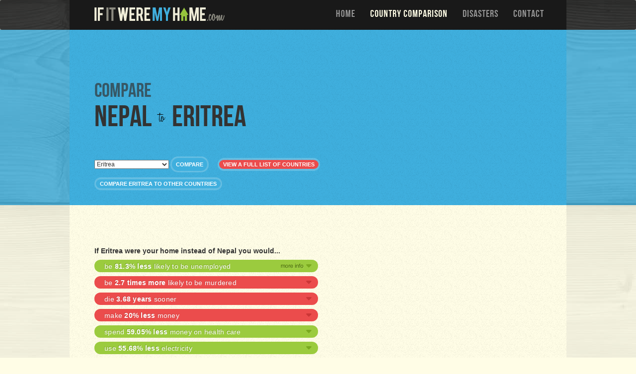

--- FILE ---
content_type: text/html; charset=utf-8
request_url: https://www.google.com/recaptcha/api2/aframe
body_size: 268
content:
<!DOCTYPE HTML><html><head><meta http-equiv="content-type" content="text/html; charset=UTF-8"></head><body><script nonce="5B3pE4Xw95GdLbcDqvXUkA">/** Anti-fraud and anti-abuse applications only. See google.com/recaptcha */ try{var clients={'sodar':'https://pagead2.googlesyndication.com/pagead/sodar?'};window.addEventListener("message",function(a){try{if(a.source===window.parent){var b=JSON.parse(a.data);var c=clients[b['id']];if(c){var d=document.createElement('img');d.src=c+b['params']+'&rc='+(localStorage.getItem("rc::a")?sessionStorage.getItem("rc::b"):"");window.document.body.appendChild(d);sessionStorage.setItem("rc::e",parseInt(sessionStorage.getItem("rc::e")||0)+1);localStorage.setItem("rc::h",'1769795186157');}}}catch(b){}});window.parent.postMessage("_grecaptcha_ready", "*");}catch(b){}</script></body></html>

--- FILE ---
content_type: application/javascript; charset=utf-8
request_url: http://www.ifitweremyhome.com/assets/lib/jquery/7e57d31b714a651ade993b552770944d-jquery.min.js
body_size: 33549
content:
!function(e,t){"object"==typeof module&&"object"==typeof module.exports?module.exports=e.document?t(e,!0):function(e){if(!e.document)throw new Error("jQuery requires a window with a document");return t(e)}:t(e)}("undefined"!=typeof window?window:this,function(e,t){function n(e){var t=e.length,n=it.type(e);return"function"===n||it.isWindow(e)?!1:1===e.nodeType&&t?!0:"array"===n||0===t||"number"==typeof t&&t>0&&t-1 in e}function r(e,t,n){if(it.isFunction(t))return it.grep(e,function(e,r){return!!t.call(e,r,e)!==n});if(t.nodeType)return it.grep(e,function(e){return e===t!==n});if("string"==typeof t){if(ft.test(t))return it.filter(t,e,n);t=it.filter(t,e)}return it.grep(e,function(e){return it.inArray(e,t)>=0!==n})}function i(e,t){do e=e[t];while(e&&1!==e.nodeType);return e}function o(e){var t=xt[e]={};return it.each(e.match(bt)||[],function(e,n){t[n]=!0}),t}function a(){ht.addEventListener?(ht.removeEventListener("DOMContentLoaded",s,!1),e.removeEventListener("load",s,!1)):(ht.detachEvent("onreadystatechange",s),e.detachEvent("onload",s))}function s(){(ht.addEventListener||"load"===event.type||"complete"===ht.readyState)&&(a(),it.ready())}function l(e,t,n){if(void 0===n&&1===e.nodeType){var r="data-"+t.replace(Et,"-$1").toLowerCase();if(n=e.getAttribute(r),"string"==typeof n){try{n="true"===n?!0:"false"===n?!1:"null"===n?null:+n+""===n?+n:Nt.test(n)?it.parseJSON(n):n}catch(i){}it.data(e,t,n)}else n=void 0}return n}function u(e){var t;for(t in e)if(("data"!==t||!it.isEmptyObject(e[t]))&&"toJSON"!==t)return!1;return!0}function c(e,t,n,r){if(it.acceptData(e)){var i,o,a=it.expando,s=e.nodeType,l=s?it.cache:e,u=s?e[a]:e[a]&&a;if(u&&l[u]&&(r||l[u].data)||void 0!==n||"string"!=typeof t)return u||(u=s?e[a]=J.pop()||it.guid++:a),l[u]||(l[u]=s?{}:{toJSON:it.noop}),("object"==typeof t||"function"==typeof t)&&(r?l[u]=it.extend(l[u],t):l[u].data=it.extend(l[u].data,t)),o=l[u],r||(o.data||(o.data={}),o=o.data),void 0!==n&&(o[it.camelCase(t)]=n),"string"==typeof t?(i=o[t],null==i&&(i=o[it.camelCase(t)])):i=o,i}}function d(e,t,n){if(it.acceptData(e)){var r,i,o=e.nodeType,a=o?it.cache:e,s=o?e[it.expando]:it.expando;if(a[s]){if(t&&(r=n?a[s]:a[s].data)){it.isArray(t)?t=t.concat(it.map(t,it.camelCase)):t in r?t=[t]:(t=it.camelCase(t),t=t in r?[t]:t.split(" ")),i=t.length;for(;i--;)delete r[t[i]];if(n?!u(r):!it.isEmptyObject(r))return}(n||(delete a[s].data,u(a[s])))&&(o?it.cleanData([e],!0):nt.deleteExpando||a!=a.window?delete a[s]:a[s]=null)}}}function f(){return!0}function p(){return!1}function h(){try{return ht.activeElement}catch(e){}}function m(e){var t=Ot.split("|"),n=e.createDocumentFragment();if(n.createElement)for(;t.length;)n.createElement(t.pop());return n}function g(e,t){var n,r,i=0,o=typeof e.getElementsByTagName!==Ct?e.getElementsByTagName(t||"*"):typeof e.querySelectorAll!==Ct?e.querySelectorAll(t||"*"):void 0;if(!o)for(o=[],n=e.childNodes||e;null!=(r=n[i]);i++)!t||it.nodeName(r,t)?o.push(r):it.merge(o,g(r,t));return void 0===t||t&&it.nodeName(e,t)?it.merge([e],o):o}function v(e){jt.test(e.type)&&(e.defaultChecked=e.checked)}function y(e,t){return it.nodeName(e,"table")&&it.nodeName(11!==t.nodeType?t:t.firstChild,"tr")?e.getElementsByTagName("tbody")[0]||e.appendChild(e.ownerDocument.createElement("tbody")):e}function b(e){return e.type=(null!==it.find.attr(e,"type"))+"/"+e.type,e}function x(e){var t=Vt.exec(e.type);return t?e.type=t[1]:e.removeAttribute("type"),e}function w(e,t){for(var n,r=0;null!=(n=e[r]);r++)it._data(n,"globalEval",!t||it._data(t[r],"globalEval"))}function T(e,t){if(1===t.nodeType&&it.hasData(e)){var n,r,i,o=it._data(e),a=it._data(t,o),s=o.events;if(s){delete a.handle,a.events={};for(n in s)for(r=0,i=s[n].length;i>r;r++)it.event.add(t,n,s[n][r])}a.data&&(a.data=it.extend({},a.data))}}function C(e,t){var n,r,i;if(1===t.nodeType){if(n=t.nodeName.toLowerCase(),!nt.noCloneEvent&&t[it.expando]){i=it._data(t);for(r in i.events)it.removeEvent(t,r,i.handle);t.removeAttribute(it.expando)}"script"===n&&t.text!==e.text?(b(t).text=e.text,x(t)):"object"===n?(t.parentNode&&(t.outerHTML=e.outerHTML),nt.html5Clone&&e.innerHTML&&!it.trim(t.innerHTML)&&(t.innerHTML=e.innerHTML)):"input"===n&&jt.test(e.type)?(t.defaultChecked=t.checked=e.checked,t.value!==e.value&&(t.value=e.value)):"option"===n?t.defaultSelected=t.selected=e.defaultSelected:("input"===n||"textarea"===n)&&(t.defaultValue=e.defaultValue)}}function N(t,n){var r,i=it(n.createElement(t)).appendTo(n.body),o=e.getDefaultComputedStyle&&(r=e.getDefaultComputedStyle(i[0]))?r.display:it.css(i[0],"display");return i.detach(),o}function E(e){var t=ht,n=Zt[e];return n||(n=N(e,t),"none"!==n&&n||(Kt=(Kt||it("<iframe frameborder='0' width='0' height='0'/>")).appendTo(t.documentElement),t=(Kt[0].contentWindow||Kt[0].contentDocument).document,t.write(),t.close(),n=N(e,t),Kt.detach()),Zt[e]=n),n}function k(e,t){return{get:function(){var n=e();return null!=n?n?void delete this.get:(this.get=t).apply(this,arguments):void 0}}}function S(e,t){if(t in e)return t;for(var n=t.charAt(0).toUpperCase()+t.slice(1),r=t,i=pn.length;i--;)if(t=pn[i]+n,t in e)return t;return r}function A(e,t){for(var n,r,i,o=[],a=0,s=e.length;s>a;a++)r=e[a],r.style&&(o[a]=it._data(r,"olddisplay"),n=r.style.display,t?(o[a]||"none"!==n||(r.style.display=""),""===r.style.display&&At(r)&&(o[a]=it._data(r,"olddisplay",E(r.nodeName)))):(i=At(r),(n&&"none"!==n||!i)&&it._data(r,"olddisplay",i?n:it.css(r,"display"))));for(a=0;s>a;a++)r=e[a],r.style&&(t&&"none"!==r.style.display&&""!==r.style.display||(r.style.display=t?o[a]||"":"none"));return e}function D(e,t,n){var r=un.exec(t);return r?Math.max(0,r[1]-(n||0))+(r[2]||"px"):t}function j(e,t,n,r,i){for(var o=n===(r?"border":"content")?4:"width"===t?1:0,a=0;4>o;o+=2)"margin"===n&&(a+=it.css(e,n+St[o],!0,i)),r?("content"===n&&(a-=it.css(e,"padding"+St[o],!0,i)),"margin"!==n&&(a-=it.css(e,"border"+St[o]+"Width",!0,i))):(a+=it.css(e,"padding"+St[o],!0,i),"padding"!==n&&(a+=it.css(e,"border"+St[o]+"Width",!0,i)));return a}function L(e,t,n){var r=!0,i="width"===t?e.offsetWidth:e.offsetHeight,o=en(e),a=nt.boxSizing&&"border-box"===it.css(e,"boxSizing",!1,o);if(0>=i||null==i){if(i=tn(e,t,o),(0>i||null==i)&&(i=e.style[t]),rn.test(i))return i;r=a&&(nt.boxSizingReliable()||i===e.style[t]),i=parseFloat(i)||0}return i+j(e,t,n||(a?"border":"content"),r,o)+"px"}function H(e,t,n,r,i){return new H.prototype.init(e,t,n,r,i)}function _(){return setTimeout(function(){hn=void 0}),hn=it.now()}function q(e,t){var n,r={height:e},i=0;for(t=t?1:0;4>i;i+=2-t)n=St[i],r["margin"+n]=r["padding"+n]=e;return t&&(r.opacity=r.width=e),r}function M(e,t,n){for(var r,i=(xn[t]||[]).concat(xn["*"]),o=0,a=i.length;a>o;o++)if(r=i[o].call(n,t,e))return r}function O(e,t,n){var r,i,o,a,s,l,u,c,d=this,f={},p=e.style,h=e.nodeType&&At(e),m=it._data(e,"fxshow");n.queue||(s=it._queueHooks(e,"fx"),null==s.unqueued&&(s.unqueued=0,l=s.empty.fire,s.empty.fire=function(){s.unqueued||l()}),s.unqueued++,d.always(function(){d.always(function(){s.unqueued--,it.queue(e,"fx").length||s.empty.fire()})})),1===e.nodeType&&("height"in t||"width"in t)&&(n.overflow=[p.overflow,p.overflowX,p.overflowY],u=it.css(e,"display"),c="none"===u?it._data(e,"olddisplay")||E(e.nodeName):u,"inline"===c&&"none"===it.css(e,"float")&&(nt.inlineBlockNeedsLayout&&"inline"!==E(e.nodeName)?p.zoom=1:p.display="inline-block")),n.overflow&&(p.overflow="hidden",nt.shrinkWrapBlocks()||d.always(function(){p.overflow=n.overflow[0],p.overflowX=n.overflow[1],p.overflowY=n.overflow[2]}));for(r in t)if(i=t[r],gn.exec(i)){if(delete t[r],o=o||"toggle"===i,i===(h?"hide":"show")){if("show"!==i||!m||void 0===m[r])continue;h=!0}f[r]=m&&m[r]||it.style(e,r)}else u=void 0;if(it.isEmptyObject(f))"inline"===("none"===u?E(e.nodeName):u)&&(p.display=u);else{m?"hidden"in m&&(h=m.hidden):m=it._data(e,"fxshow",{}),o&&(m.hidden=!h),h?it(e).show():d.done(function(){it(e).hide()}),d.done(function(){var t;it._removeData(e,"fxshow");for(t in f)it.style(e,t,f[t])});for(r in f)a=M(h?m[r]:0,r,d),r in m||(m[r]=a.start,h&&(a.end=a.start,a.start="width"===r||"height"===r?1:0))}}function F(e,t){var n,r,i,o,a;for(n in e)if(r=it.camelCase(n),i=t[r],o=e[n],it.isArray(o)&&(i=o[1],o=e[n]=o[0]),n!==r&&(e[r]=o,delete e[n]),a=it.cssHooks[r],a&&"expand"in a){o=a.expand(o),delete e[r];for(n in o)n in e||(e[n]=o[n],t[n]=i)}else t[r]=i}function B(e,t,n){var r,i,o=0,a=bn.length,s=it.Deferred().always(function(){delete l.elem}),l=function(){if(i)return!1;for(var t=hn||_(),n=Math.max(0,u.startTime+u.duration-t),r=n/u.duration||0,o=1-r,a=0,l=u.tweens.length;l>a;a++)u.tweens[a].run(o);return s.notifyWith(e,[u,o,n]),1>o&&l?n:(s.resolveWith(e,[u]),!1)},u=s.promise({elem:e,props:it.extend({},t),opts:it.extend(!0,{specialEasing:{}},n),originalProperties:t,originalOptions:n,startTime:hn||_(),duration:n.duration,tweens:[],createTween:function(t,n){var r=it.Tween(e,u.opts,t,n,u.opts.specialEasing[t]||u.opts.easing);return u.tweens.push(r),r},stop:function(t){var n=0,r=t?u.tweens.length:0;if(i)return this;for(i=!0;r>n;n++)u.tweens[n].run(1);return t?s.resolveWith(e,[u,t]):s.rejectWith(e,[u,t]),this}}),c=u.props;for(F(c,u.opts.specialEasing);a>o;o++)if(r=bn[o].call(u,e,c,u.opts))return r;return it.map(c,M,u),it.isFunction(u.opts.start)&&u.opts.start.call(e,u),it.fx.timer(it.extend(l,{elem:e,anim:u,queue:u.opts.queue})),u.progress(u.opts.progress).done(u.opts.done,u.opts.complete).fail(u.opts.fail).always(u.opts.always)}function P(e){return function(t,n){"string"!=typeof t&&(n=t,t="*");var r,i=0,o=t.toLowerCase().match(bt)||[];if(it.isFunction(n))for(;r=o[i++];)"+"===r.charAt(0)?(r=r.slice(1)||"*",(e[r]=e[r]||[]).unshift(n)):(e[r]=e[r]||[]).push(n)}}function R(e,t,n,r){function i(s){var l;return o[s]=!0,it.each(e[s]||[],function(e,s){var u=s(t,n,r);return"string"!=typeof u||a||o[u]?a?!(l=u):void 0:(t.dataTypes.unshift(u),i(u),!1)}),l}var o={},a=e===In;return i(t.dataTypes[0])||!o["*"]&&i("*")}function W(e,t){var n,r,i=it.ajaxSettings.flatOptions||{};for(r in t)void 0!==t[r]&&((i[r]?e:n||(n={}))[r]=t[r]);return n&&it.extend(!0,e,n),e}function $(e,t,n){for(var r,i,o,a,s=e.contents,l=e.dataTypes;"*"===l[0];)l.shift(),void 0===i&&(i=e.mimeType||t.getResponseHeader("Content-Type"));if(i)for(a in s)if(s[a]&&s[a].test(i)){l.unshift(a);break}if(l[0]in n)o=l[0];else{for(a in n){if(!l[0]||e.converters[a+" "+l[0]]){o=a;break}r||(r=a)}o=o||r}return o?(o!==l[0]&&l.unshift(o),n[o]):void 0}function z(e,t,n,r){var i,o,a,s,l,u={},c=e.dataTypes.slice();if(c[1])for(a in e.converters)u[a.toLowerCase()]=e.converters[a];for(o=c.shift();o;)if(e.responseFields[o]&&(n[e.responseFields[o]]=t),!l&&r&&e.dataFilter&&(t=e.dataFilter(t,e.dataType)),l=o,o=c.shift())if("*"===o)o=l;else if("*"!==l&&l!==o){if(a=u[l+" "+o]||u["* "+o],!a)for(i in u)if(s=i.split(" "),s[1]===o&&(a=u[l+" "+s[0]]||u["* "+s[0]])){a===!0?a=u[i]:u[i]!==!0&&(o=s[0],c.unshift(s[1]));break}if(a!==!0)if(a&&e["throws"])t=a(t);else try{t=a(t)}catch(d){return{state:"parsererror",error:a?d:"No conversion from "+l+" to "+o}}}return{state:"success",data:t}}function I(e,t,n,r){var i;if(it.isArray(t))it.each(t,function(t,i){n||Jn.test(e)?r(e,i):I(e+"["+("object"==typeof i?t:"")+"]",i,n,r)});else if(n||"object"!==it.type(t))r(e,t);else for(i in t)I(e+"["+i+"]",t[i],n,r)}function X(){try{return new e.XMLHttpRequest}catch(t){}}function U(){try{return new e.ActiveXObject("Microsoft.XMLHTTP")}catch(t){}}function V(e){return it.isWindow(e)?e:9===e.nodeType?e.defaultView||e.parentWindow:!1}var J=[],Y=J.slice,G=J.concat,Q=J.push,K=J.indexOf,Z={},et=Z.toString,tt=Z.hasOwnProperty,nt={},rt="1.11.1",it=function(e,t){return new it.fn.init(e,t)},ot=/^[\s\uFEFF\xA0]+|[\s\uFEFF\xA0]+$/g,at=/^-ms-/,st=/-([\da-z])/gi,lt=function(e,t){return t.toUpperCase()};it.fn=it.prototype={jquery:rt,constructor:it,selector:"",length:0,toArray:function(){return Y.call(this)},get:function(e){return null!=e?0>e?this[e+this.length]:this[e]:Y.call(this)},pushStack:function(e){var t=it.merge(this.constructor(),e);return t.prevObject=this,t.context=this.context,t},each:function(e,t){return it.each(this,e,t)},map:function(e){return this.pushStack(it.map(this,function(t,n){return e.call(t,n,t)}))},slice:function(){return this.pushStack(Y.apply(this,arguments))},first:function(){return this.eq(0)},last:function(){return this.eq(-1)},eq:function(e){var t=this.length,n=+e+(0>e?t:0);return this.pushStack(n>=0&&t>n?[this[n]]:[])},end:function(){return this.prevObject||this.constructor(null)},push:Q,sort:J.sort,splice:J.splice},it.extend=it.fn.extend=function(){var e,t,n,r,i,o,a=arguments[0]||{},s=1,l=arguments.length,u=!1;for("boolean"==typeof a&&(u=a,a=arguments[s]||{},s++),"object"==typeof a||it.isFunction(a)||(a={}),s===l&&(a=this,s--);l>s;s++)if(null!=(i=arguments[s]))for(r in i)e=a[r],n=i[r],a!==n&&(u&&n&&(it.isPlainObject(n)||(t=it.isArray(n)))?(t?(t=!1,o=e&&it.isArray(e)?e:[]):o=e&&it.isPlainObject(e)?e:{},a[r]=it.extend(u,o,n)):void 0!==n&&(a[r]=n));return a},it.extend({expando:"jQuery"+(rt+Math.random()).replace(/\D/g,""),isReady:!0,error:function(e){throw new Error(e)},noop:function(){},isFunction:function(e){return"function"===it.type(e)},isArray:Array.isArray||function(e){return"array"===it.type(e)},isWindow:function(e){return null!=e&&e==e.window},isNumeric:function(e){return!it.isArray(e)&&e-parseFloat(e)>=0},isEmptyObject:function(e){var t;for(t in e)return!1;return!0},isPlainObject:function(e){var t;if(!e||"object"!==it.type(e)||e.nodeType||it.isWindow(e))return!1;try{if(e.constructor&&!tt.call(e,"constructor")&&!tt.call(e.constructor.prototype,"isPrototypeOf"))return!1}catch(n){return!1}if(nt.ownLast)for(t in e)return tt.call(e,t);for(t in e);return void 0===t||tt.call(e,t)},type:function(e){return null==e?e+"":"object"==typeof e||"function"==typeof e?Z[et.call(e)]||"object":typeof e},globalEval:function(t){t&&it.trim(t)&&(e.execScript||function(t){e.eval.call(e,t)})(t)},camelCase:function(e){return e.replace(at,"ms-").replace(st,lt)},nodeName:function(e,t){return e.nodeName&&e.nodeName.toLowerCase()===t.toLowerCase()},each:function(e,t,r){var i,o=0,a=e.length,s=n(e);if(r){if(s)for(;a>o&&(i=t.apply(e[o],r),i!==!1);o++);else for(o in e)if(i=t.apply(e[o],r),i===!1)break}else if(s)for(;a>o&&(i=t.call(e[o],o,e[o]),i!==!1);o++);else for(o in e)if(i=t.call(e[o],o,e[o]),i===!1)break;return e},trim:function(e){return null==e?"":(e+"").replace(ot,"")},makeArray:function(e,t){var r=t||[];return null!=e&&(n(Object(e))?it.merge(r,"string"==typeof e?[e]:e):Q.call(r,e)),r},inArray:function(e,t,n){var r;if(t){if(K)return K.call(t,e,n);for(r=t.length,n=n?0>n?Math.max(0,r+n):n:0;r>n;n++)if(n in t&&t[n]===e)return n}return-1},merge:function(e,t){for(var n=+t.length,r=0,i=e.length;n>r;)e[i++]=t[r++];if(n!==n)for(;void 0!==t[r];)e[i++]=t[r++];return e.length=i,e},grep:function(e,t,n){for(var r,i=[],o=0,a=e.length,s=!n;a>o;o++)r=!t(e[o],o),r!==s&&i.push(e[o]);return i},map:function(e,t,r){var i,o=0,a=e.length,s=n(e),l=[];if(s)for(;a>o;o++)i=t(e[o],o,r),null!=i&&l.push(i);else for(o in e)i=t(e[o],o,r),null!=i&&l.push(i);return G.apply([],l)},guid:1,proxy:function(e,t){var n,r,i;return"string"==typeof t&&(i=e[t],t=e,e=i),it.isFunction(e)?(n=Y.call(arguments,2),r=function(){return e.apply(t||this,n.concat(Y.call(arguments)))},r.guid=e.guid=e.guid||it.guid++,r):void 0},now:function(){return+new Date},support:nt}),it.each("Boolean Number String Function Array Date RegExp Object Error".split(" "),function(e,t){Z["[object "+t+"]"]=t.toLowerCase()});var ut=function(e){function t(e,t,n,r){var i,o,a,s,l,u,d,p,h,m;if((t?t.ownerDocument||t:R)!==H&&L(t),t=t||H,n=n||[],!e||"string"!=typeof e)return n;if(1!==(s=t.nodeType)&&9!==s)return[];if(q&&!r){if(i=yt.exec(e))if(a=i[1]){if(9===s){if(o=t.getElementById(a),!o||!o.parentNode)return n;if(o.id===a)return n.push(o),n}else if(t.ownerDocument&&(o=t.ownerDocument.getElementById(a))&&B(t,o)&&o.id===a)return n.push(o),n}else{if(i[2])return Z.apply(n,t.getElementsByTagName(e)),n;if((a=i[3])&&w.getElementsByClassName&&t.getElementsByClassName)return Z.apply(n,t.getElementsByClassName(a)),n}if(w.qsa&&(!M||!M.test(e))){if(p=d=P,h=t,m=9===s&&e,1===s&&"object"!==t.nodeName.toLowerCase()){for(u=E(e),(d=t.getAttribute("id"))?p=d.replace(xt,"\\$&"):t.setAttribute("id",p),p="[id='"+p+"'] ",l=u.length;l--;)u[l]=p+f(u[l]);h=bt.test(e)&&c(t.parentNode)||t,m=u.join(",")}if(m)try{return Z.apply(n,h.querySelectorAll(m)),n}catch(g){}finally{d||t.removeAttribute("id")}}}return S(e.replace(lt,"$1"),t,n,r)}function n(){function e(n,r){return t.push(n+" ")>T.cacheLength&&delete e[t.shift()],e[n+" "]=r}var t=[];return e}function r(e){return e[P]=!0,e}function i(e){var t=H.createElement("div");try{return!!e(t)}catch(n){return!1}finally{t.parentNode&&t.parentNode.removeChild(t),t=null}}function o(e,t){for(var n=e.split("|"),r=e.length;r--;)T.attrHandle[n[r]]=t}function a(e,t){var n=t&&e,r=n&&1===e.nodeType&&1===t.nodeType&&(~t.sourceIndex||J)-(~e.sourceIndex||J);if(r)return r;if(n)for(;n=n.nextSibling;)if(n===t)return-1;return e?1:-1}function s(e){return function(t){var n=t.nodeName.toLowerCase();return"input"===n&&t.type===e}}function l(e){return function(t){var n=t.nodeName.toLowerCase();return("input"===n||"button"===n)&&t.type===e}}function u(e){return r(function(t){return t=+t,r(function(n,r){for(var i,o=e([],n.length,t),a=o.length;a--;)n[i=o[a]]&&(n[i]=!(r[i]=n[i]))})})}function c(e){return e&&typeof e.getElementsByTagName!==V&&e}function d(){}function f(e){for(var t=0,n=e.length,r="";n>t;t++)r+=e[t].value;return r}function p(e,t,n){var r=t.dir,i=n&&"parentNode"===r,o=$++;return t.first?function(t,n,o){for(;t=t[r];)if(1===t.nodeType||i)return e(t,n,o)}:function(t,n,a){var s,l,u=[W,o];if(a){for(;t=t[r];)if((1===t.nodeType||i)&&e(t,n,a))return!0}else for(;t=t[r];)if(1===t.nodeType||i){if(l=t[P]||(t[P]={}),(s=l[r])&&s[0]===W&&s[1]===o)return u[2]=s[2];if(l[r]=u,u[2]=e(t,n,a))return!0}}}function h(e){return e.length>1?function(t,n,r){for(var i=e.length;i--;)if(!e[i](t,n,r))return!1;return!0}:e[0]}function m(e,n,r){for(var i=0,o=n.length;o>i;i++)t(e,n[i],r);return r}function g(e,t,n,r,i){for(var o,a=[],s=0,l=e.length,u=null!=t;l>s;s++)(o=e[s])&&(!n||n(o,r,i))&&(a.push(o),u&&t.push(s));return a}function v(e,t,n,i,o,a){return i&&!i[P]&&(i=v(i)),o&&!o[P]&&(o=v(o,a)),r(function(r,a,s,l){var u,c,d,f=[],p=[],h=a.length,v=r||m(t||"*",s.nodeType?[s]:s,[]),y=!e||!r&&t?v:g(v,f,e,s,l),b=n?o||(r?e:h||i)?[]:a:y;if(n&&n(y,b,s,l),i)for(u=g(b,p),i(u,[],s,l),c=u.length;c--;)(d=u[c])&&(b[p[c]]=!(y[p[c]]=d));if(r){if(o||e){if(o){for(u=[],c=b.length;c--;)(d=b[c])&&u.push(y[c]=d);o(null,b=[],u,l)}for(c=b.length;c--;)(d=b[c])&&(u=o?tt.call(r,d):f[c])>-1&&(r[u]=!(a[u]=d))}}else b=g(b===a?b.splice(h,b.length):b),o?o(null,a,b,l):Z.apply(a,b)})}function y(e){for(var t,n,r,i=e.length,o=T.relative[e[0].type],a=o||T.relative[" "],s=o?1:0,l=p(function(e){return e===t},a,!0),u=p(function(e){return tt.call(t,e)>-1},a,!0),c=[function(e,n,r){return!o&&(r||n!==A)||((t=n).nodeType?l(e,n,r):u(e,n,r))}];i>s;s++)if(n=T.relative[e[s].type])c=[p(h(c),n)];else{if(n=T.filter[e[s].type].apply(null,e[s].matches),n[P]){for(r=++s;i>r&&!T.relative[e[r].type];r++);return v(s>1&&h(c),s>1&&f(e.slice(0,s-1).concat({value:" "===e[s-2].type?"*":""})).replace(lt,"$1"),n,r>s&&y(e.slice(s,r)),i>r&&y(e=e.slice(r)),i>r&&f(e))}c.push(n)}return h(c)}function b(e,n){var i=n.length>0,o=e.length>0,a=function(r,a,s,l,u){var c,d,f,p=0,h="0",m=r&&[],v=[],y=A,b=r||o&&T.find.TAG("*",u),x=W+=null==y?1:Math.random()||.1,w=b.length;for(u&&(A=a!==H&&a);h!==w&&null!=(c=b[h]);h++){if(o&&c){for(d=0;f=e[d++];)if(f(c,a,s)){l.push(c);break}u&&(W=x)}i&&((c=!f&&c)&&p--,r&&m.push(c))}if(p+=h,i&&h!==p){for(d=0;f=n[d++];)f(m,v,a,s);if(r){if(p>0)for(;h--;)m[h]||v[h]||(v[h]=Q.call(l));v=g(v)}Z.apply(l,v),u&&!r&&v.length>0&&p+n.length>1&&t.uniqueSort(l)}return u&&(W=x,A=y),m};return i?r(a):a}var x,w,T,C,N,E,k,S,A,D,j,L,H,_,q,M,O,F,B,P="sizzle"+-new Date,R=e.document,W=0,$=0,z=n(),I=n(),X=n(),U=function(e,t){return e===t&&(j=!0),0},V="undefined",J=1<<31,Y={}.hasOwnProperty,G=[],Q=G.pop,K=G.push,Z=G.push,et=G.slice,tt=G.indexOf||function(e){for(var t=0,n=this.length;n>t;t++)if(this[t]===e)return t;return-1},nt="checked|selected|async|autofocus|autoplay|controls|defer|disabled|hidden|ismap|loop|multiple|open|readonly|required|scoped",rt="[\\x20\\t\\r\\n\\f]",it="(?:\\\\.|[\\w-]|[^\\x00-\\xa0])+",ot=it.replace("w","w#"),at="\\["+rt+"*("+it+")(?:"+rt+"*([*^$|!~]?=)"+rt+"*(?:'((?:\\\\.|[^\\\\'])*)'|\"((?:\\\\.|[^\\\\\"])*)\"|("+ot+"))|)"+rt+"*\\]",st=":("+it+")(?:\\((('((?:\\\\.|[^\\\\'])*)'|\"((?:\\\\.|[^\\\\\"])*)\")|((?:\\\\.|[^\\\\()[\\]]|"+at+")*)|.*)\\)|)",lt=new RegExp("^"+rt+"+|((?:^|[^\\\\])(?:\\\\.)*)"+rt+"+$","g"),ut=new RegExp("^"+rt+"*,"+rt+"*"),ct=new RegExp("^"+rt+"*([>+~]|"+rt+")"+rt+"*"),dt=new RegExp("="+rt+"*([^\\]'\"]*?)"+rt+"*\\]","g"),ft=new RegExp(st),pt=new RegExp("^"+ot+"$"),ht={ID:new RegExp("^#("+it+")"),CLASS:new RegExp("^\\.("+it+")"),TAG:new RegExp("^("+it.replace("w","w*")+")"),ATTR:new RegExp("^"+at),PSEUDO:new RegExp("^"+st),CHILD:new RegExp("^:(only|first|last|nth|nth-last)-(child|of-type)(?:\\("+rt+"*(even|odd|(([+-]|)(\\d*)n|)"+rt+"*(?:([+-]|)"+rt+"*(\\d+)|))"+rt+"*\\)|)","i"),bool:new RegExp("^(?:"+nt+")$","i"),needsContext:new RegExp("^"+rt+"*[>+~]|:(even|odd|eq|gt|lt|nth|first|last)(?:\\("+rt+"*((?:-\\d)?\\d*)"+rt+"*\\)|)(?=[^-]|$)","i")},mt=/^(?:input|select|textarea|button)$/i,gt=/^h\d$/i,vt=/^[^{]+\{\s*\[native \w/,yt=/^(?:#([\w-]+)|(\w+)|\.([\w-]+))$/,bt=/[+~]/,xt=/'|\\/g,wt=new RegExp("\\\\([\\da-f]{1,6}"+rt+"?|("+rt+")|.)","ig"),Tt=function(e,t,n){var r="0x"+t-65536;return r!==r||n?t:0>r?String.fromCharCode(r+65536):String.fromCharCode(r>>10|55296,1023&r|56320)};try{Z.apply(G=et.call(R.childNodes),R.childNodes),G[R.childNodes.length].nodeType}catch(Ct){Z={apply:G.length?function(e,t){K.apply(e,et.call(t))}:function(e,t){for(var n=e.length,r=0;e[n++]=t[r++];);e.length=n-1}}}w=t.support={},N=t.isXML=function(e){var t=e&&(e.ownerDocument||e).documentElement;return t?"HTML"!==t.nodeName:!1},L=t.setDocument=function(e){var t,n=e?e.ownerDocument||e:R,r=n.defaultView;return n!==H&&9===n.nodeType&&n.documentElement?(H=n,_=n.documentElement,q=!N(n),r&&r!==r.top&&(r.addEventListener?r.addEventListener("unload",function(){L()},!1):r.attachEvent&&r.attachEvent("onunload",function(){L()})),w.attributes=i(function(e){return e.className="i",!e.getAttribute("className")}),w.getElementsByTagName=i(function(e){return e.appendChild(n.createComment("")),!e.getElementsByTagName("*").length}),w.getElementsByClassName=vt.test(n.getElementsByClassName)&&i(function(e){return e.innerHTML="<div class='a'></div><div class='a i'></div>",e.firstChild.className="i",2===e.getElementsByClassName("i").length}),w.getById=i(function(e){return _.appendChild(e).id=P,!n.getElementsByName||!n.getElementsByName(P).length}),w.getById?(T.find.ID=function(e,t){if(typeof t.getElementById!==V&&q){var n=t.getElementById(e);return n&&n.parentNode?[n]:[]}},T.filter.ID=function(e){var t=e.replace(wt,Tt);return function(e){return e.getAttribute("id")===t}}):(delete T.find.ID,T.filter.ID=function(e){var t=e.replace(wt,Tt);return function(e){var n=typeof e.getAttributeNode!==V&&e.getAttributeNode("id");return n&&n.value===t}}),T.find.TAG=w.getElementsByTagName?function(e,t){return typeof t.getElementsByTagName!==V?t.getElementsByTagName(e):void 0}:function(e,t){var n,r=[],i=0,o=t.getElementsByTagName(e);if("*"===e){for(;n=o[i++];)1===n.nodeType&&r.push(n);return r}return o},T.find.CLASS=w.getElementsByClassName&&function(e,t){return typeof t.getElementsByClassName!==V&&q?t.getElementsByClassName(e):void 0},O=[],M=[],(w.qsa=vt.test(n.querySelectorAll))&&(i(function(e){e.innerHTML="<select msallowclip=''><option selected=''></option></select>",e.querySelectorAll("[msallowclip^='']").length&&M.push("[*^$]="+rt+"*(?:''|\"\")"),e.querySelectorAll("[selected]").length||M.push("\\["+rt+"*(?:value|"+nt+")"),e.querySelectorAll(":checked").length||M.push(":checked")}),i(function(e){var t=n.createElement("input");t.setAttribute("type","hidden"),e.appendChild(t).setAttribute("name","D"),e.querySelectorAll("[name=d]").length&&M.push("name"+rt+"*[*^$|!~]?="),e.querySelectorAll(":enabled").length||M.push(":enabled",":disabled"),e.querySelectorAll("*,:x"),M.push(",.*:")})),(w.matchesSelector=vt.test(F=_.matches||_.webkitMatchesSelector||_.mozMatchesSelector||_.oMatchesSelector||_.msMatchesSelector))&&i(function(e){w.disconnectedMatch=F.call(e,"div"),F.call(e,"[s!='']:x"),O.push("!=",st)}),M=M.length&&new RegExp(M.join("|")),O=O.length&&new RegExp(O.join("|")),t=vt.test(_.compareDocumentPosition),B=t||vt.test(_.contains)?function(e,t){var n=9===e.nodeType?e.documentElement:e,r=t&&t.parentNode;return e===r||!(!r||1!==r.nodeType||!(n.contains?n.contains(r):e.compareDocumentPosition&&16&e.compareDocumentPosition(r)))}:function(e,t){if(t)for(;t=t.parentNode;)if(t===e)return!0;return!1},U=t?function(e,t){if(e===t)return j=!0,0;var r=!e.compareDocumentPosition-!t.compareDocumentPosition;return r?r:(r=(e.ownerDocument||e)===(t.ownerDocument||t)?e.compareDocumentPosition(t):1,1&r||!w.sortDetached&&t.compareDocumentPosition(e)===r?e===n||e.ownerDocument===R&&B(R,e)?-1:t===n||t.ownerDocument===R&&B(R,t)?1:D?tt.call(D,e)-tt.call(D,t):0:4&r?-1:1)}:function(e,t){if(e===t)return j=!0,0;var r,i=0,o=e.parentNode,s=t.parentNode,l=[e],u=[t];if(!o||!s)return e===n?-1:t===n?1:o?-1:s?1:D?tt.call(D,e)-tt.call(D,t):0;if(o===s)return a(e,t);for(r=e;r=r.parentNode;)l.unshift(r);for(r=t;r=r.parentNode;)u.unshift(r);for(;l[i]===u[i];)i++;return i?a(l[i],u[i]):l[i]===R?-1:u[i]===R?1:0},n):H},t.matches=function(e,n){return t(e,null,null,n)},t.matchesSelector=function(e,n){if((e.ownerDocument||e)!==H&&L(e),n=n.replace(dt,"='$1']"),!(!w.matchesSelector||!q||O&&O.test(n)||M&&M.test(n)))try{var r=F.call(e,n);if(r||w.disconnectedMatch||e.document&&11!==e.document.nodeType)return r}catch(i){}return t(n,H,null,[e]).length>0},t.contains=function(e,t){return(e.ownerDocument||e)!==H&&L(e),B(e,t)},t.attr=function(e,t){(e.ownerDocument||e)!==H&&L(e);var n=T.attrHandle[t.toLowerCase()],r=n&&Y.call(T.attrHandle,t.toLowerCase())?n(e,t,!q):void 0;return void 0!==r?r:w.attributes||!q?e.getAttribute(t):(r=e.getAttributeNode(t))&&r.specified?r.value:null},t.error=function(e){throw new Error("Syntax error, unrecognized expression: "+e)},t.uniqueSort=function(e){var t,n=[],r=0,i=0;if(j=!w.detectDuplicates,D=!w.sortStable&&e.slice(0),e.sort(U),j){for(;t=e[i++];)t===e[i]&&(r=n.push(i));for(;r--;)e.splice(n[r],1)}return D=null,e},C=t.getText=function(e){var t,n="",r=0,i=e.nodeType;if(i){if(1===i||9===i||11===i){if("string"==typeof e.textContent)return e.textContent;for(e=e.firstChild;e;e=e.nextSibling)n+=C(e)}else if(3===i||4===i)return e.nodeValue}else for(;t=e[r++];)n+=C(t);return n},T=t.selectors={cacheLength:50,createPseudo:r,match:ht,attrHandle:{},find:{},relative:{">":{dir:"parentNode",first:!0}," ":{dir:"parentNode"},"+":{dir:"previousSibling",first:!0},"~":{dir:"previousSibling"}},preFilter:{ATTR:function(e){return e[1]=e[1].replace(wt,Tt),e[3]=(e[3]||e[4]||e[5]||"").replace(wt,Tt),"~="===e[2]&&(e[3]=" "+e[3]+" "),e.slice(0,4)},CHILD:function(e){return e[1]=e[1].toLowerCase(),"nth"===e[1].slice(0,3)?(e[3]||t.error(e[0]),e[4]=+(e[4]?e[5]+(e[6]||1):2*("even"===e[3]||"odd"===e[3])),e[5]=+(e[7]+e[8]||"odd"===e[3])):e[3]&&t.error(e[0]),e},PSEUDO:function(e){var t,n=!e[6]&&e[2];return ht.CHILD.test(e[0])?null:(e[3]?e[2]=e[4]||e[5]||"":n&&ft.test(n)&&(t=E(n,!0))&&(t=n.indexOf(")",n.length-t)-n.length)&&(e[0]=e[0].slice(0,t),e[2]=n.slice(0,t)),e.slice(0,3))}},filter:{TAG:function(e){var t=e.replace(wt,Tt).toLowerCase();return"*"===e?function(){return!0}:function(e){return e.nodeName&&e.nodeName.toLowerCase()===t}},CLASS:function(e){var t=z[e+" "];return t||(t=new RegExp("(^|"+rt+")"+e+"("+rt+"|$)"))&&z(e,function(e){return t.test("string"==typeof e.className&&e.className||typeof e.getAttribute!==V&&e.getAttribute("class")||"")})},ATTR:function(e,n,r){return function(i){var o=t.attr(i,e);return null==o?"!="===n:n?(o+="","="===n?o===r:"!="===n?o!==r:"^="===n?r&&0===o.indexOf(r):"*="===n?r&&o.indexOf(r)>-1:"$="===n?r&&o.slice(-r.length)===r:"~="===n?(" "+o+" ").indexOf(r)>-1:"|="===n?o===r||o.slice(0,r.length+1)===r+"-":!1):!0}},CHILD:function(e,t,n,r,i){var o="nth"!==e.slice(0,3),a="last"!==e.slice(-4),s="of-type"===t;return 1===r&&0===i?function(e){return!!e.parentNode}:function(t,n,l){var u,c,d,f,p,h,m=o!==a?"nextSibling":"previousSibling",g=t.parentNode,v=s&&t.nodeName.toLowerCase(),y=!l&&!s;if(g){if(o){for(;m;){for(d=t;d=d[m];)if(s?d.nodeName.toLowerCase()===v:1===d.nodeType)return!1;h=m="only"===e&&!h&&"nextSibling"}return!0}if(h=[a?g.firstChild:g.lastChild],a&&y){for(c=g[P]||(g[P]={}),u=c[e]||[],p=u[0]===W&&u[1],f=u[0]===W&&u[2],d=p&&g.childNodes[p];d=++p&&d&&d[m]||(f=p=0)||h.pop();)if(1===d.nodeType&&++f&&d===t){c[e]=[W,p,f];break}}else if(y&&(u=(t[P]||(t[P]={}))[e])&&u[0]===W)f=u[1];else for(;(d=++p&&d&&d[m]||(f=p=0)||h.pop())&&((s?d.nodeName.toLowerCase()!==v:1!==d.nodeType)||!++f||(y&&((d[P]||(d[P]={}))[e]=[W,f]),d!==t)););return f-=i,f===r||f%r===0&&f/r>=0}}},PSEUDO:function(e,n){var i,o=T.pseudos[e]||T.setFilters[e.toLowerCase()]||t.error("unsupported pseudo: "+e);return o[P]?o(n):o.length>1?(i=[e,e,"",n],T.setFilters.hasOwnProperty(e.toLowerCase())?r(function(e,t){for(var r,i=o(e,n),a=i.length;a--;)r=tt.call(e,i[a]),e[r]=!(t[r]=i[a])}):function(e){return o(e,0,i)}):o}},pseudos:{not:r(function(e){var t=[],n=[],i=k(e.replace(lt,"$1"));return i[P]?r(function(e,t,n,r){for(var o,a=i(e,null,r,[]),s=e.length;s--;)(o=a[s])&&(e[s]=!(t[s]=o))}):function(e,r,o){return t[0]=e,i(t,null,o,n),!n.pop()}}),has:r(function(e){return function(n){return t(e,n).length>0}}),contains:r(function(e){return function(t){return(t.textContent||t.innerText||C(t)).indexOf(e)>-1}}),lang:r(function(e){return pt.test(e||"")||t.error("unsupported lang: "+e),e=e.replace(wt,Tt).toLowerCase(),function(t){var n;do if(n=q?t.lang:t.getAttribute("xml:lang")||t.getAttribute("lang"))return n=n.toLowerCase(),n===e||0===n.indexOf(e+"-");while((t=t.parentNode)&&1===t.nodeType);return!1}}),target:function(t){var n=e.location&&e.location.hash;return n&&n.slice(1)===t.id},root:function(e){return e===_},focus:function(e){return e===H.activeElement&&(!H.hasFocus||H.hasFocus())&&!!(e.type||e.href||~e.tabIndex)},enabled:function(e){return e.disabled===!1},disabled:function(e){return e.disabled===!0},checked:function(e){var t=e.nodeName.toLowerCase();return"input"===t&&!!e.checked||"option"===t&&!!e.selected},selected:function(e){return e.parentNode&&e.parentNode.selectedIndex,e.selected===!0},empty:function(e){for(e=e.firstChild;e;e=e.nextSibling)if(e.nodeType<6)return!1;return!0},parent:function(e){return!T.pseudos.empty(e)},header:function(e){return gt.test(e.nodeName)},input:function(e){return mt.test(e.nodeName)},button:function(e){var t=e.nodeName.toLowerCase();return"input"===t&&"button"===e.type||"button"===t},text:function(e){var t;return"input"===e.nodeName.toLowerCase()&&"text"===e.type&&(null==(t=e.getAttribute("type"))||"text"===t.toLowerCase())},first:u(function(){return[0]}),last:u(function(e,t){return[t-1]}),eq:u(function(e,t,n){return[0>n?n+t:n]}),even:u(function(e,t){for(var n=0;t>n;n+=2)e.push(n);return e}),odd:u(function(e,t){for(var n=1;t>n;n+=2)e.push(n);return e}),lt:u(function(e,t,n){for(var r=0>n?n+t:n;--r>=0;)e.push(r);return e}),gt:u(function(e,t,n){for(var r=0>n?n+t:n;++r<t;)e.push(r);return e})}},T.pseudos.nth=T.pseudos.eq;for(x in{radio:!0,checkbox:!0,file:!0,password:!0,image:!0})T.pseudos[x]=s(x);for(x in{submit:!0,reset:!0})T.pseudos[x]=l(x);return d.prototype=T.filters=T.pseudos,T.setFilters=new d,E=t.tokenize=function(e,n){var r,i,o,a,s,l,u,c=I[e+" "];if(c)return n?0:c.slice(0);for(s=e,l=[],u=T.preFilter;s;){(!r||(i=ut.exec(s)))&&(i&&(s=s.slice(i[0].length)||s),l.push(o=[])),r=!1,(i=ct.exec(s))&&(r=i.shift(),o.push({value:r,type:i[0].replace(lt," ")}),s=s.slice(r.length));for(a in T.filter)!(i=ht[a].exec(s))||u[a]&&!(i=u[a](i))||(r=i.shift(),o.push({value:r,type:a,matches:i}),s=s.slice(r.length));
if(!r)break}return n?s.length:s?t.error(e):I(e,l).slice(0)},k=t.compile=function(e,t){var n,r=[],i=[],o=X[e+" "];if(!o){for(t||(t=E(e)),n=t.length;n--;)o=y(t[n]),o[P]?r.push(o):i.push(o);o=X(e,b(i,r)),o.selector=e}return o},S=t.select=function(e,t,n,r){var i,o,a,s,l,u="function"==typeof e&&e,d=!r&&E(e=u.selector||e);if(n=n||[],1===d.length){if(o=d[0]=d[0].slice(0),o.length>2&&"ID"===(a=o[0]).type&&w.getById&&9===t.nodeType&&q&&T.relative[o[1].type]){if(t=(T.find.ID(a.matches[0].replace(wt,Tt),t)||[])[0],!t)return n;u&&(t=t.parentNode),e=e.slice(o.shift().value.length)}for(i=ht.needsContext.test(e)?0:o.length;i--&&(a=o[i],!T.relative[s=a.type]);)if((l=T.find[s])&&(r=l(a.matches[0].replace(wt,Tt),bt.test(o[0].type)&&c(t.parentNode)||t))){if(o.splice(i,1),e=r.length&&f(o),!e)return Z.apply(n,r),n;break}}return(u||k(e,d))(r,t,!q,n,bt.test(e)&&c(t.parentNode)||t),n},w.sortStable=P.split("").sort(U).join("")===P,w.detectDuplicates=!!j,L(),w.sortDetached=i(function(e){return 1&e.compareDocumentPosition(H.createElement("div"))}),i(function(e){return e.innerHTML="<a href='#'></a>","#"===e.firstChild.getAttribute("href")})||o("type|href|height|width",function(e,t,n){return n?void 0:e.getAttribute(t,"type"===t.toLowerCase()?1:2)}),w.attributes&&i(function(e){return e.innerHTML="<input/>",e.firstChild.setAttribute("value",""),""===e.firstChild.getAttribute("value")})||o("value",function(e,t,n){return n||"input"!==e.nodeName.toLowerCase()?void 0:e.defaultValue}),i(function(e){return null==e.getAttribute("disabled")})||o(nt,function(e,t,n){var r;return n?void 0:e[t]===!0?t.toLowerCase():(r=e.getAttributeNode(t))&&r.specified?r.value:null}),t}(e);it.find=ut,it.expr=ut.selectors,it.expr[":"]=it.expr.pseudos,it.unique=ut.uniqueSort,it.text=ut.getText,it.isXMLDoc=ut.isXML,it.contains=ut.contains;var ct=it.expr.match.needsContext,dt=/^<(\w+)\s*\/?>(?:<\/\1>|)$/,ft=/^.[^:#\[\.,]*$/;it.filter=function(e,t,n){var r=t[0];return n&&(e=":not("+e+")"),1===t.length&&1===r.nodeType?it.find.matchesSelector(r,e)?[r]:[]:it.find.matches(e,it.grep(t,function(e){return 1===e.nodeType}))},it.fn.extend({find:function(e){var t,n=[],r=this,i=r.length;if("string"!=typeof e)return this.pushStack(it(e).filter(function(){for(t=0;i>t;t++)if(it.contains(r[t],this))return!0}));for(t=0;i>t;t++)it.find(e,r[t],n);return n=this.pushStack(i>1?it.unique(n):n),n.selector=this.selector?this.selector+" "+e:e,n},filter:function(e){return this.pushStack(r(this,e||[],!1))},not:function(e){return this.pushStack(r(this,e||[],!0))},is:function(e){return!!r(this,"string"==typeof e&&ct.test(e)?it(e):e||[],!1).length}});var pt,ht=e.document,mt=/^(?:\s*(<[\w\W]+>)[^>]*|#([\w-]*))$/,gt=it.fn.init=function(e,t){var n,r;if(!e)return this;if("string"==typeof e){if(n="<"===e.charAt(0)&&">"===e.charAt(e.length-1)&&e.length>=3?[null,e,null]:mt.exec(e),!n||!n[1]&&t)return!t||t.jquery?(t||pt).find(e):this.constructor(t).find(e);if(n[1]){if(t=t instanceof it?t[0]:t,it.merge(this,it.parseHTML(n[1],t&&t.nodeType?t.ownerDocument||t:ht,!0)),dt.test(n[1])&&it.isPlainObject(t))for(n in t)it.isFunction(this[n])?this[n](t[n]):this.attr(n,t[n]);return this}if(r=ht.getElementById(n[2]),r&&r.parentNode){if(r.id!==n[2])return pt.find(e);this.length=1,this[0]=r}return this.context=ht,this.selector=e,this}return e.nodeType?(this.context=this[0]=e,this.length=1,this):it.isFunction(e)?"undefined"!=typeof pt.ready?pt.ready(e):e(it):(void 0!==e.selector&&(this.selector=e.selector,this.context=e.context),it.makeArray(e,this))};gt.prototype=it.fn,pt=it(ht);var vt=/^(?:parents|prev(?:Until|All))/,yt={children:!0,contents:!0,next:!0,prev:!0};it.extend({dir:function(e,t,n){for(var r=[],i=e[t];i&&9!==i.nodeType&&(void 0===n||1!==i.nodeType||!it(i).is(n));)1===i.nodeType&&r.push(i),i=i[t];return r},sibling:function(e,t){for(var n=[];e;e=e.nextSibling)1===e.nodeType&&e!==t&&n.push(e);return n}}),it.fn.extend({has:function(e){var t,n=it(e,this),r=n.length;return this.filter(function(){for(t=0;r>t;t++)if(it.contains(this,n[t]))return!0})},closest:function(e,t){for(var n,r=0,i=this.length,o=[],a=ct.test(e)||"string"!=typeof e?it(e,t||this.context):0;i>r;r++)for(n=this[r];n&&n!==t;n=n.parentNode)if(n.nodeType<11&&(a?a.index(n)>-1:1===n.nodeType&&it.find.matchesSelector(n,e))){o.push(n);break}return this.pushStack(o.length>1?it.unique(o):o)},index:function(e){return e?"string"==typeof e?it.inArray(this[0],it(e)):it.inArray(e.jquery?e[0]:e,this):this[0]&&this[0].parentNode?this.first().prevAll().length:-1},add:function(e,t){return this.pushStack(it.unique(it.merge(this.get(),it(e,t))))},addBack:function(e){return this.add(null==e?this.prevObject:this.prevObject.filter(e))}}),it.each({parent:function(e){var t=e.parentNode;return t&&11!==t.nodeType?t:null},parents:function(e){return it.dir(e,"parentNode")},parentsUntil:function(e,t,n){return it.dir(e,"parentNode",n)},next:function(e){return i(e,"nextSibling")},prev:function(e){return i(e,"previousSibling")},nextAll:function(e){return it.dir(e,"nextSibling")},prevAll:function(e){return it.dir(e,"previousSibling")},nextUntil:function(e,t,n){return it.dir(e,"nextSibling",n)},prevUntil:function(e,t,n){return it.dir(e,"previousSibling",n)},siblings:function(e){return it.sibling((e.parentNode||{}).firstChild,e)},children:function(e){return it.sibling(e.firstChild)},contents:function(e){return it.nodeName(e,"iframe")?e.contentDocument||e.contentWindow.document:it.merge([],e.childNodes)}},function(e,t){it.fn[e]=function(n,r){var i=it.map(this,t,n);return"Until"!==e.slice(-5)&&(r=n),r&&"string"==typeof r&&(i=it.filter(r,i)),this.length>1&&(yt[e]||(i=it.unique(i)),vt.test(e)&&(i=i.reverse())),this.pushStack(i)}});var bt=/\S+/g,xt={};it.Callbacks=function(e){e="string"==typeof e?xt[e]||o(e):it.extend({},e);var t,n,r,i,a,s,l=[],u=!e.once&&[],c=function(o){for(n=e.memory&&o,r=!0,a=s||0,s=0,i=l.length,t=!0;l&&i>a;a++)if(l[a].apply(o[0],o[1])===!1&&e.stopOnFalse){n=!1;break}t=!1,l&&(u?u.length&&c(u.shift()):n?l=[]:d.disable())},d={add:function(){if(l){var r=l.length;!function o(t){it.each(t,function(t,n){var r=it.type(n);"function"===r?e.unique&&d.has(n)||l.push(n):n&&n.length&&"string"!==r&&o(n)})}(arguments),t?i=l.length:n&&(s=r,c(n))}return this},remove:function(){return l&&it.each(arguments,function(e,n){for(var r;(r=it.inArray(n,l,r))>-1;)l.splice(r,1),t&&(i>=r&&i--,a>=r&&a--)}),this},has:function(e){return e?it.inArray(e,l)>-1:!(!l||!l.length)},empty:function(){return l=[],i=0,this},disable:function(){return l=u=n=void 0,this},disabled:function(){return!l},lock:function(){return u=void 0,n||d.disable(),this},locked:function(){return!u},fireWith:function(e,n){return!l||r&&!u||(n=n||[],n=[e,n.slice?n.slice():n],t?u.push(n):c(n)),this},fire:function(){return d.fireWith(this,arguments),this},fired:function(){return!!r}};return d},it.extend({Deferred:function(e){var t=[["resolve","done",it.Callbacks("once memory"),"resolved"],["reject","fail",it.Callbacks("once memory"),"rejected"],["notify","progress",it.Callbacks("memory")]],n="pending",r={state:function(){return n},always:function(){return i.done(arguments).fail(arguments),this},then:function(){var e=arguments;return it.Deferred(function(n){it.each(t,function(t,o){var a=it.isFunction(e[t])&&e[t];i[o[1]](function(){var e=a&&a.apply(this,arguments);e&&it.isFunction(e.promise)?e.promise().done(n.resolve).fail(n.reject).progress(n.notify):n[o[0]+"With"](this===r?n.promise():this,a?[e]:arguments)})}),e=null}).promise()},promise:function(e){return null!=e?it.extend(e,r):r}},i={};return r.pipe=r.then,it.each(t,function(e,o){var a=o[2],s=o[3];r[o[1]]=a.add,s&&a.add(function(){n=s},t[1^e][2].disable,t[2][2].lock),i[o[0]]=function(){return i[o[0]+"With"](this===i?r:this,arguments),this},i[o[0]+"With"]=a.fireWith}),r.promise(i),e&&e.call(i,i),i},when:function(e){var t,n,r,i=0,o=Y.call(arguments),a=o.length,s=1!==a||e&&it.isFunction(e.promise)?a:0,l=1===s?e:it.Deferred(),u=function(e,n,r){return function(i){n[e]=this,r[e]=arguments.length>1?Y.call(arguments):i,r===t?l.notifyWith(n,r):--s||l.resolveWith(n,r)}};if(a>1)for(t=new Array(a),n=new Array(a),r=new Array(a);a>i;i++)o[i]&&it.isFunction(o[i].promise)?o[i].promise().done(u(i,r,o)).fail(l.reject).progress(u(i,n,t)):--s;return s||l.resolveWith(r,o),l.promise()}});var wt;it.fn.ready=function(e){return it.ready.promise().done(e),this},it.extend({isReady:!1,readyWait:1,holdReady:function(e){e?it.readyWait++:it.ready(!0)},ready:function(e){if(e===!0?!--it.readyWait:!it.isReady){if(!ht.body)return setTimeout(it.ready);it.isReady=!0,e!==!0&&--it.readyWait>0||(wt.resolveWith(ht,[it]),it.fn.triggerHandler&&(it(ht).triggerHandler("ready"),it(ht).off("ready")))}}}),it.ready.promise=function(t){if(!wt)if(wt=it.Deferred(),"complete"===ht.readyState)setTimeout(it.ready);else if(ht.addEventListener)ht.addEventListener("DOMContentLoaded",s,!1),e.addEventListener("load",s,!1);else{ht.attachEvent("onreadystatechange",s),e.attachEvent("onload",s);var n=!1;try{n=null==e.frameElement&&ht.documentElement}catch(r){}n&&n.doScroll&&!function i(){if(!it.isReady){try{n.doScroll("left")}catch(e){return setTimeout(i,50)}a(),it.ready()}}()}return wt.promise(t)};var Tt,Ct="undefined";for(Tt in it(nt))break;nt.ownLast="0"!==Tt,nt.inlineBlockNeedsLayout=!1,it(function(){var e,t,n,r;n=ht.getElementsByTagName("body")[0],n&&n.style&&(t=ht.createElement("div"),r=ht.createElement("div"),r.style.cssText="position:absolute;border:0;width:0;height:0;top:0;left:-9999px",n.appendChild(r).appendChild(t),typeof t.style.zoom!==Ct&&(t.style.cssText="display:inline;margin:0;border:0;padding:1px;width:1px;zoom:1",nt.inlineBlockNeedsLayout=e=3===t.offsetWidth,e&&(n.style.zoom=1)),n.removeChild(r))}),function(){var e=ht.createElement("div");if(null==nt.deleteExpando){nt.deleteExpando=!0;try{delete e.test}catch(t){nt.deleteExpando=!1}}e=null}(),it.acceptData=function(e){var t=it.noData[(e.nodeName+" ").toLowerCase()],n=+e.nodeType||1;return 1!==n&&9!==n?!1:!t||t!==!0&&e.getAttribute("classid")===t};var Nt=/^(?:\{[\w\W]*\}|\[[\w\W]*\])$/,Et=/([A-Z])/g;it.extend({cache:{},noData:{"applet ":!0,"embed ":!0,"object ":"clsid:D27CDB6E-AE6D-11cf-96B8-444553540000"},hasData:function(e){return e=e.nodeType?it.cache[e[it.expando]]:e[it.expando],!!e&&!u(e)},data:function(e,t,n){return c(e,t,n)},removeData:function(e,t){return d(e,t)},_data:function(e,t,n){return c(e,t,n,!0)},_removeData:function(e,t){return d(e,t,!0)}}),it.fn.extend({data:function(e,t){var n,r,i,o=this[0],a=o&&o.attributes;if(void 0===e){if(this.length&&(i=it.data(o),1===o.nodeType&&!it._data(o,"parsedAttrs"))){for(n=a.length;n--;)a[n]&&(r=a[n].name,0===r.indexOf("data-")&&(r=it.camelCase(r.slice(5)),l(o,r,i[r])));it._data(o,"parsedAttrs",!0)}return i}return"object"==typeof e?this.each(function(){it.data(this,e)}):arguments.length>1?this.each(function(){it.data(this,e,t)}):o?l(o,e,it.data(o,e)):void 0},removeData:function(e){return this.each(function(){it.removeData(this,e)})}}),it.extend({queue:function(e,t,n){var r;return e?(t=(t||"fx")+"queue",r=it._data(e,t),n&&(!r||it.isArray(n)?r=it._data(e,t,it.makeArray(n)):r.push(n)),r||[]):void 0},dequeue:function(e,t){t=t||"fx";var n=it.queue(e,t),r=n.length,i=n.shift(),o=it._queueHooks(e,t),a=function(){it.dequeue(e,t)};"inprogress"===i&&(i=n.shift(),r--),i&&("fx"===t&&n.unshift("inprogress"),delete o.stop,i.call(e,a,o)),!r&&o&&o.empty.fire()},_queueHooks:function(e,t){var n=t+"queueHooks";return it._data(e,n)||it._data(e,n,{empty:it.Callbacks("once memory").add(function(){it._removeData(e,t+"queue"),it._removeData(e,n)})})}}),it.fn.extend({queue:function(e,t){var n=2;return"string"!=typeof e&&(t=e,e="fx",n--),arguments.length<n?it.queue(this[0],e):void 0===t?this:this.each(function(){var n=it.queue(this,e,t);it._queueHooks(this,e),"fx"===e&&"inprogress"!==n[0]&&it.dequeue(this,e)})},dequeue:function(e){return this.each(function(){it.dequeue(this,e)})},clearQueue:function(e){return this.queue(e||"fx",[])},promise:function(e,t){var n,r=1,i=it.Deferred(),o=this,a=this.length,s=function(){--r||i.resolveWith(o,[o])};for("string"!=typeof e&&(t=e,e=void 0),e=e||"fx";a--;)n=it._data(o[a],e+"queueHooks"),n&&n.empty&&(r++,n.empty.add(s));return s(),i.promise(t)}});var kt=/[+-]?(?:\d*\.|)\d+(?:[eE][+-]?\d+|)/.source,St=["Top","Right","Bottom","Left"],At=function(e,t){return e=t||e,"none"===it.css(e,"display")||!it.contains(e.ownerDocument,e)},Dt=it.access=function(e,t,n,r,i,o,a){var s=0,l=e.length,u=null==n;if("object"===it.type(n)){i=!0;for(s in n)it.access(e,t,s,n[s],!0,o,a)}else if(void 0!==r&&(i=!0,it.isFunction(r)||(a=!0),u&&(a?(t.call(e,r),t=null):(u=t,t=function(e,t,n){return u.call(it(e),n)})),t))for(;l>s;s++)t(e[s],n,a?r:r.call(e[s],s,t(e[s],n)));return i?e:u?t.call(e):l?t(e[0],n):o},jt=/^(?:checkbox|radio)$/i;!function(){var e=ht.createElement("input"),t=ht.createElement("div"),n=ht.createDocumentFragment();if(t.innerHTML="  <link/><table></table><a href='/a'>a</a><input type='checkbox'/>",nt.leadingWhitespace=3===t.firstChild.nodeType,nt.tbody=!t.getElementsByTagName("tbody").length,nt.htmlSerialize=!!t.getElementsByTagName("link").length,nt.html5Clone="<:nav></:nav>"!==ht.createElement("nav").cloneNode(!0).outerHTML,e.type="checkbox",e.checked=!0,n.appendChild(e),nt.appendChecked=e.checked,t.innerHTML="<textarea>x</textarea>",nt.noCloneChecked=!!t.cloneNode(!0).lastChild.defaultValue,n.appendChild(t),t.innerHTML="<input type='radio' checked='checked' name='t'/>",nt.checkClone=t.cloneNode(!0).cloneNode(!0).lastChild.checked,nt.noCloneEvent=!0,t.attachEvent&&(t.attachEvent("onclick",function(){nt.noCloneEvent=!1}),t.cloneNode(!0).click()),null==nt.deleteExpando){nt.deleteExpando=!0;try{delete t.test}catch(r){nt.deleteExpando=!1}}}(),function(){var t,n,r=ht.createElement("div");for(t in{submit:!0,change:!0,focusin:!0})n="on"+t,(nt[t+"Bubbles"]=n in e)||(r.setAttribute(n,"t"),nt[t+"Bubbles"]=r.attributes[n].expando===!1);r=null}();var Lt=/^(?:input|select|textarea)$/i,Ht=/^key/,_t=/^(?:mouse|pointer|contextmenu)|click/,qt=/^(?:focusinfocus|focusoutblur)$/,Mt=/^([^.]*)(?:\.(.+)|)$/;it.event={global:{},add:function(e,t,n,r,i){var o,a,s,l,u,c,d,f,p,h,m,g=it._data(e);if(g){for(n.handler&&(l=n,n=l.handler,i=l.selector),n.guid||(n.guid=it.guid++),(a=g.events)||(a=g.events={}),(c=g.handle)||(c=g.handle=function(e){return typeof it===Ct||e&&it.event.triggered===e.type?void 0:it.event.dispatch.apply(c.elem,arguments)},c.elem=e),t=(t||"").match(bt)||[""],s=t.length;s--;)o=Mt.exec(t[s])||[],p=m=o[1],h=(o[2]||"").split(".").sort(),p&&(u=it.event.special[p]||{},p=(i?u.delegateType:u.bindType)||p,u=it.event.special[p]||{},d=it.extend({type:p,origType:m,data:r,handler:n,guid:n.guid,selector:i,needsContext:i&&it.expr.match.needsContext.test(i),namespace:h.join(".")},l),(f=a[p])||(f=a[p]=[],f.delegateCount=0,u.setup&&u.setup.call(e,r,h,c)!==!1||(e.addEventListener?e.addEventListener(p,c,!1):e.attachEvent&&e.attachEvent("on"+p,c))),u.add&&(u.add.call(e,d),d.handler.guid||(d.handler.guid=n.guid)),i?f.splice(f.delegateCount++,0,d):f.push(d),it.event.global[p]=!0);e=null}},remove:function(e,t,n,r,i){var o,a,s,l,u,c,d,f,p,h,m,g=it.hasData(e)&&it._data(e);if(g&&(c=g.events)){for(t=(t||"").match(bt)||[""],u=t.length;u--;)if(s=Mt.exec(t[u])||[],p=m=s[1],h=(s[2]||"").split(".").sort(),p){for(d=it.event.special[p]||{},p=(r?d.delegateType:d.bindType)||p,f=c[p]||[],s=s[2]&&new RegExp("(^|\\.)"+h.join("\\.(?:.*\\.|)")+"(\\.|$)"),l=o=f.length;o--;)a=f[o],!i&&m!==a.origType||n&&n.guid!==a.guid||s&&!s.test(a.namespace)||r&&r!==a.selector&&("**"!==r||!a.selector)||(f.splice(o,1),a.selector&&f.delegateCount--,d.remove&&d.remove.call(e,a));l&&!f.length&&(d.teardown&&d.teardown.call(e,h,g.handle)!==!1||it.removeEvent(e,p,g.handle),delete c[p])}else for(p in c)it.event.remove(e,p+t[u],n,r,!0);it.isEmptyObject(c)&&(delete g.handle,it._removeData(e,"events"))}},trigger:function(t,n,r,i){var o,a,s,l,u,c,d,f=[r||ht],p=tt.call(t,"type")?t.type:t,h=tt.call(t,"namespace")?t.namespace.split("."):[];if(s=c=r=r||ht,3!==r.nodeType&&8!==r.nodeType&&!qt.test(p+it.event.triggered)&&(p.indexOf(".")>=0&&(h=p.split("."),p=h.shift(),h.sort()),a=p.indexOf(":")<0&&"on"+p,t=t[it.expando]?t:new it.Event(p,"object"==typeof t&&t),t.isTrigger=i?2:3,t.namespace=h.join("."),t.namespace_re=t.namespace?new RegExp("(^|\\.)"+h.join("\\.(?:.*\\.|)")+"(\\.|$)"):null,t.result=void 0,t.target||(t.target=r),n=null==n?[t]:it.makeArray(n,[t]),u=it.event.special[p]||{},i||!u.trigger||u.trigger.apply(r,n)!==!1)){if(!i&&!u.noBubble&&!it.isWindow(r)){for(l=u.delegateType||p,qt.test(l+p)||(s=s.parentNode);s;s=s.parentNode)f.push(s),c=s;c===(r.ownerDocument||ht)&&f.push(c.defaultView||c.parentWindow||e)}for(d=0;(s=f[d++])&&!t.isPropagationStopped();)t.type=d>1?l:u.bindType||p,o=(it._data(s,"events")||{})[t.type]&&it._data(s,"handle"),o&&o.apply(s,n),o=a&&s[a],o&&o.apply&&it.acceptData(s)&&(t.result=o.apply(s,n),t.result===!1&&t.preventDefault());if(t.type=p,!i&&!t.isDefaultPrevented()&&(!u._default||u._default.apply(f.pop(),n)===!1)&&it.acceptData(r)&&a&&r[p]&&!it.isWindow(r)){c=r[a],c&&(r[a]=null),it.event.triggered=p;try{r[p]()}catch(m){}it.event.triggered=void 0,c&&(r[a]=c)}return t.result}},dispatch:function(e){e=it.event.fix(e);var t,n,r,i,o,a=[],s=Y.call(arguments),l=(it._data(this,"events")||{})[e.type]||[],u=it.event.special[e.type]||{};if(s[0]=e,e.delegateTarget=this,!u.preDispatch||u.preDispatch.call(this,e)!==!1){for(a=it.event.handlers.call(this,e,l),t=0;(i=a[t++])&&!e.isPropagationStopped();)for(e.currentTarget=i.elem,o=0;(r=i.handlers[o++])&&!e.isImmediatePropagationStopped();)(!e.namespace_re||e.namespace_re.test(r.namespace))&&(e.handleObj=r,e.data=r.data,n=((it.event.special[r.origType]||{}).handle||r.handler).apply(i.elem,s),void 0!==n&&(e.result=n)===!1&&(e.preventDefault(),e.stopPropagation()));return u.postDispatch&&u.postDispatch.call(this,e),e.result}},handlers:function(e,t){var n,r,i,o,a=[],s=t.delegateCount,l=e.target;if(s&&l.nodeType&&(!e.button||"click"!==e.type))for(;l!=this;l=l.parentNode||this)if(1===l.nodeType&&(l.disabled!==!0||"click"!==e.type)){for(i=[],o=0;s>o;o++)r=t[o],n=r.selector+" ",void 0===i[n]&&(i[n]=r.needsContext?it(n,this).index(l)>=0:it.find(n,this,null,[l]).length),i[n]&&i.push(r);i.length&&a.push({elem:l,handlers:i})}return s<t.length&&a.push({elem:this,handlers:t.slice(s)}),a},fix:function(e){if(e[it.expando])return e;var t,n,r,i=e.type,o=e,a=this.fixHooks[i];for(a||(this.fixHooks[i]=a=_t.test(i)?this.mouseHooks:Ht.test(i)?this.keyHooks:{}),r=a.props?this.props.concat(a.props):this.props,e=new it.Event(o),t=r.length;t--;)n=r[t],e[n]=o[n];return e.target||(e.target=o.srcElement||ht),3===e.target.nodeType&&(e.target=e.target.parentNode),e.metaKey=!!e.metaKey,a.filter?a.filter(e,o):e},props:"altKey bubbles cancelable ctrlKey currentTarget eventPhase metaKey relatedTarget shiftKey target timeStamp view which".split(" "),fixHooks:{},keyHooks:{props:"char charCode key keyCode".split(" "),filter:function(e,t){return null==e.which&&(e.which=null!=t.charCode?t.charCode:t.keyCode),e}},mouseHooks:{props:"button buttons clientX clientY fromElement offsetX offsetY pageX pageY screenX screenY toElement".split(" "),filter:function(e,t){var n,r,i,o=t.button,a=t.fromElement;return null==e.pageX&&null!=t.clientX&&(r=e.target.ownerDocument||ht,i=r.documentElement,n=r.body,e.pageX=t.clientX+(i&&i.scrollLeft||n&&n.scrollLeft||0)-(i&&i.clientLeft||n&&n.clientLeft||0),e.pageY=t.clientY+(i&&i.scrollTop||n&&n.scrollTop||0)-(i&&i.clientTop||n&&n.clientTop||0)),!e.relatedTarget&&a&&(e.relatedTarget=a===e.target?t.toElement:a),e.which||void 0===o||(e.which=1&o?1:2&o?3:4&o?2:0),e}},special:{load:{noBubble:!0},focus:{trigger:function(){if(this!==h()&&this.focus)try{return this.focus(),!1}catch(e){}},delegateType:"focusin"},blur:{trigger:function(){return this===h()&&this.blur?(this.blur(),!1):void 0},delegateType:"focusout"},click:{trigger:function(){return it.nodeName(this,"input")&&"checkbox"===this.type&&this.click?(this.click(),!1):void 0},_default:function(e){return it.nodeName(e.target,"a")}},beforeunload:{postDispatch:function(e){void 0!==e.result&&e.originalEvent&&(e.originalEvent.returnValue=e.result)}}},simulate:function(e,t,n,r){var i=it.extend(new it.Event,n,{type:e,isSimulated:!0,originalEvent:{}});r?it.event.trigger(i,null,t):it.event.dispatch.call(t,i),i.isDefaultPrevented()&&n.preventDefault()}},it.removeEvent=ht.removeEventListener?function(e,t,n){e.removeEventListener&&e.removeEventListener(t,n,!1)}:function(e,t,n){var r="on"+t;e.detachEvent&&(typeof e[r]===Ct&&(e[r]=null),e.detachEvent(r,n))},it.Event=function(e,t){return this instanceof it.Event?(e&&e.type?(this.originalEvent=e,this.type=e.type,this.isDefaultPrevented=e.defaultPrevented||void 0===e.defaultPrevented&&e.returnValue===!1?f:p):this.type=e,t&&it.extend(this,t),this.timeStamp=e&&e.timeStamp||it.now(),void(this[it.expando]=!0)):new it.Event(e,t)},it.Event.prototype={isDefaultPrevented:p,isPropagationStopped:p,isImmediatePropagationStopped:p,preventDefault:function(){var e=this.originalEvent;this.isDefaultPrevented=f,e&&(e.preventDefault?e.preventDefault():e.returnValue=!1)},stopPropagation:function(){var e=this.originalEvent;this.isPropagationStopped=f,e&&(e.stopPropagation&&e.stopPropagation(),e.cancelBubble=!0)},stopImmediatePropagation:function(){var e=this.originalEvent;this.isImmediatePropagationStopped=f,e&&e.stopImmediatePropagation&&e.stopImmediatePropagation(),this.stopPropagation()}},it.each({mouseenter:"mouseover",mouseleave:"mouseout",pointerenter:"pointerover",pointerleave:"pointerout"},function(e,t){it.event.special[e]={delegateType:t,bindType:t,handle:function(e){var n,r=this,i=e.relatedTarget,o=e.handleObj;return(!i||i!==r&&!it.contains(r,i))&&(e.type=o.origType,n=o.handler.apply(this,arguments),e.type=t),n}}}),nt.submitBubbles||(it.event.special.submit={setup:function(){return it.nodeName(this,"form")?!1:void it.event.add(this,"click._submit keypress._submit",function(e){var t=e.target,n=it.nodeName(t,"input")||it.nodeName(t,"button")?t.form:void 0;n&&!it._data(n,"submitBubbles")&&(it.event.add(n,"submit._submit",function(e){e._submit_bubble=!0}),it._data(n,"submitBubbles",!0))})},postDispatch:function(e){e._submit_bubble&&(delete e._submit_bubble,this.parentNode&&!e.isTrigger&&it.event.simulate("submit",this.parentNode,e,!0))},teardown:function(){return it.nodeName(this,"form")?!1:void it.event.remove(this,"._submit")}}),nt.changeBubbles||(it.event.special.change={setup:function(){return Lt.test(this.nodeName)?(("checkbox"===this.type||"radio"===this.type)&&(it.event.add(this,"propertychange._change",function(e){"checked"===e.originalEvent.propertyName&&(this._just_changed=!0)}),it.event.add(this,"click._change",function(e){this._just_changed&&!e.isTrigger&&(this._just_changed=!1),it.event.simulate("change",this,e,!0)})),!1):void it.event.add(this,"beforeactivate._change",function(e){var t=e.target;Lt.test(t.nodeName)&&!it._data(t,"changeBubbles")&&(it.event.add(t,"change._change",function(e){!this.parentNode||e.isSimulated||e.isTrigger||it.event.simulate("change",this.parentNode,e,!0)}),it._data(t,"changeBubbles",!0))})},handle:function(e){var t=e.target;return this!==t||e.isSimulated||e.isTrigger||"radio"!==t.type&&"checkbox"!==t.type?e.handleObj.handler.apply(this,arguments):void 0},teardown:function(){return it.event.remove(this,"._change"),!Lt.test(this.nodeName)}}),nt.focusinBubbles||it.each({focus:"focusin",blur:"focusout"},function(e,t){var n=function(e){it.event.simulate(t,e.target,it.event.fix(e),!0)};it.event.special[t]={setup:function(){var r=this.ownerDocument||this,i=it._data(r,t);i||r.addEventListener(e,n,!0),it._data(r,t,(i||0)+1)},teardown:function(){var r=this.ownerDocument||this,i=it._data(r,t)-1;i?it._data(r,t,i):(r.removeEventListener(e,n,!0),it._removeData(r,t))}}}),it.fn.extend({on:function(e,t,n,r,i){var o,a;if("object"==typeof e){"string"!=typeof t&&(n=n||t,t=void 0);for(o in e)this.on(o,t,n,e[o],i);return this}if(null==n&&null==r?(r=t,n=t=void 0):null==r&&("string"==typeof t?(r=n,n=void 0):(r=n,n=t,t=void 0)),r===!1)r=p;else if(!r)return this;return 1===i&&(a=r,r=function(e){return it().off(e),a.apply(this,arguments)},r.guid=a.guid||(a.guid=it.guid++)),this.each(function(){it.event.add(this,e,r,n,t)})},one:function(e,t,n,r){return this.on(e,t,n,r,1)},off:function(e,t,n){var r,i;if(e&&e.preventDefault&&e.handleObj)return r=e.handleObj,it(e.delegateTarget).off(r.namespace?r.origType+"."+r.namespace:r.origType,r.selector,r.handler),this;if("object"==typeof e){for(i in e)this.off(i,t,e[i]);return this}return(t===!1||"function"==typeof t)&&(n=t,t=void 0),n===!1&&(n=p),this.each(function(){it.event.remove(this,e,n,t)})},trigger:function(e,t){return this.each(function(){it.event.trigger(e,t,this)})},triggerHandler:function(e,t){var n=this[0];return n?it.event.trigger(e,t,n,!0):void 0}});var Ot="abbr|article|aside|audio|bdi|canvas|data|datalist|details|figcaption|figure|footer|header|hgroup|mark|meter|nav|output|progress|section|summary|time|video",Ft=/ jQuery\d+="(?:null|\d+)"/g,Bt=new RegExp("<(?:"+Ot+")[\\s/>]","i"),Pt=/^\s+/,Rt=/<(?!area|br|col|embed|hr|img|input|link|meta|param)(([\w:]+)[^>]*)\/>/gi,Wt=/<([\w:]+)/,$t=/<tbody/i,zt=/<|&#?\w+;/,It=/<(?:script|style|link)/i,Xt=/checked\s*(?:[^=]|=\s*.checked.)/i,Ut=/^$|\/(?:java|ecma)script/i,Vt=/^true\/(.*)/,Jt=/^\s*<!(?:\[CDATA\[|--)|(?:\]\]|--)>\s*$/g,Yt={option:[1,"<select multiple='multiple'>","</select>"],legend:[1,"<fieldset>","</fieldset>"],area:[1,"<map>","</map>"],param:[1,"<object>","</object>"],thead:[1,"<table>","</table>"],tr:[2,"<table><tbody>","</tbody></table>"],col:[2,"<table><tbody></tbody><colgroup>","</colgroup></table>"],td:[3,"<table><tbody><tr>","</tr></tbody></table>"],_default:nt.htmlSerialize?[0,"",""]:[1,"X<div>","</div>"]},Gt=m(ht),Qt=Gt.appendChild(ht.createElement("div"));Yt.optgroup=Yt.option,Yt.tbody=Yt.tfoot=Yt.colgroup=Yt.caption=Yt.thead,Yt.th=Yt.td,it.extend({clone:function(e,t,n){var r,i,o,a,s,l=it.contains(e.ownerDocument,e);if(nt.html5Clone||it.isXMLDoc(e)||!Bt.test("<"+e.nodeName+">")?o=e.cloneNode(!0):(Qt.innerHTML=e.outerHTML,Qt.removeChild(o=Qt.firstChild)),!(nt.noCloneEvent&&nt.noCloneChecked||1!==e.nodeType&&11!==e.nodeType||it.isXMLDoc(e)))for(r=g(o),s=g(e),a=0;null!=(i=s[a]);++a)r[a]&&C(i,r[a]);if(t)if(n)for(s=s||g(e),r=r||g(o),a=0;null!=(i=s[a]);a++)T(i,r[a]);else T(e,o);return r=g(o,"script"),r.length>0&&w(r,!l&&g(e,"script")),r=s=i=null,o},buildFragment:function(e,t,n,r){for(var i,o,a,s,l,u,c,d=e.length,f=m(t),p=[],h=0;d>h;h++)if(o=e[h],o||0===o)if("object"===it.type(o))it.merge(p,o.nodeType?[o]:o);else if(zt.test(o)){for(s=s||f.appendChild(t.createElement("div")),l=(Wt.exec(o)||["",""])[1].toLowerCase(),c=Yt[l]||Yt._default,s.innerHTML=c[1]+o.replace(Rt,"<$1></$2>")+c[2],i=c[0];i--;)s=s.lastChild;if(!nt.leadingWhitespace&&Pt.test(o)&&p.push(t.createTextNode(Pt.exec(o)[0])),!nt.tbody)for(o="table"!==l||$t.test(o)?"<table>"!==c[1]||$t.test(o)?0:s:s.firstChild,i=o&&o.childNodes.length;i--;)it.nodeName(u=o.childNodes[i],"tbody")&&!u.childNodes.length&&o.removeChild(u);for(it.merge(p,s.childNodes),s.textContent="";s.firstChild;)s.removeChild(s.firstChild);s=f.lastChild}else p.push(t.createTextNode(o));for(s&&f.removeChild(s),nt.appendChecked||it.grep(g(p,"input"),v),h=0;o=p[h++];)if((!r||-1===it.inArray(o,r))&&(a=it.contains(o.ownerDocument,o),s=g(f.appendChild(o),"script"),a&&w(s),n))for(i=0;o=s[i++];)Ut.test(o.type||"")&&n.push(o);return s=null,f},cleanData:function(e,t){for(var n,r,i,o,a=0,s=it.expando,l=it.cache,u=nt.deleteExpando,c=it.event.special;null!=(n=e[a]);a++)if((t||it.acceptData(n))&&(i=n[s],o=i&&l[i])){if(o.events)for(r in o.events)c[r]?it.event.remove(n,r):it.removeEvent(n,r,o.handle);l[i]&&(delete l[i],u?delete n[s]:typeof n.removeAttribute!==Ct?n.removeAttribute(s):n[s]=null,J.push(i))}}}),it.fn.extend({text:function(e){return Dt(this,function(e){return void 0===e?it.text(this):this.empty().append((this[0]&&this[0].ownerDocument||ht).createTextNode(e))},null,e,arguments.length)},append:function(){return this.domManip(arguments,function(e){if(1===this.nodeType||11===this.nodeType||9===this.nodeType){var t=y(this,e);t.appendChild(e)}})},prepend:function(){return this.domManip(arguments,function(e){if(1===this.nodeType||11===this.nodeType||9===this.nodeType){var t=y(this,e);t.insertBefore(e,t.firstChild)}})},before:function(){return this.domManip(arguments,function(e){this.parentNode&&this.parentNode.insertBefore(e,this)})},after:function(){return this.domManip(arguments,function(e){this.parentNode&&this.parentNode.insertBefore(e,this.nextSibling)})},remove:function(e,t){for(var n,r=e?it.filter(e,this):this,i=0;null!=(n=r[i]);i++)t||1!==n.nodeType||it.cleanData(g(n)),n.parentNode&&(t&&it.contains(n.ownerDocument,n)&&w(g(n,"script")),n.parentNode.removeChild(n));return this},empty:function(){for(var e,t=0;null!=(e=this[t]);t++){for(1===e.nodeType&&it.cleanData(g(e,!1));e.firstChild;)e.removeChild(e.firstChild);e.options&&it.nodeName(e,"select")&&(e.options.length=0)}return this},clone:function(e,t){return e=null==e?!1:e,t=null==t?e:t,this.map(function(){return it.clone(this,e,t)})},html:function(e){return Dt(this,function(e){var t=this[0]||{},n=0,r=this.length;if(void 0===e)return 1===t.nodeType?t.innerHTML.replace(Ft,""):void 0;if(!("string"!=typeof e||It.test(e)||!nt.htmlSerialize&&Bt.test(e)||!nt.leadingWhitespace&&Pt.test(e)||Yt[(Wt.exec(e)||["",""])[1].toLowerCase()])){e=e.replace(Rt,"<$1></$2>");try{for(;r>n;n++)t=this[n]||{},1===t.nodeType&&(it.cleanData(g(t,!1)),t.innerHTML=e);t=0}catch(i){}}t&&this.empty().append(e)},null,e,arguments.length)},replaceWith:function(){var e=arguments[0];return this.domManip(arguments,function(t){e=this.parentNode,it.cleanData(g(this)),e&&e.replaceChild(t,this)}),e&&(e.length||e.nodeType)?this:this.remove()},detach:function(e){return this.remove(e,!0)},domManip:function(e,t){e=G.apply([],e);var n,r,i,o,a,s,l=0,u=this.length,c=this,d=u-1,f=e[0],p=it.isFunction(f);if(p||u>1&&"string"==typeof f&&!nt.checkClone&&Xt.test(f))return this.each(function(n){var r=c.eq(n);p&&(e[0]=f.call(this,n,r.html())),r.domManip(e,t)});if(u&&(s=it.buildFragment(e,this[0].ownerDocument,!1,this),n=s.firstChild,1===s.childNodes.length&&(s=n),n)){for(o=it.map(g(s,"script"),b),i=o.length;u>l;l++)r=s,l!==d&&(r=it.clone(r,!0,!0),i&&it.merge(o,g(r,"script"))),t.call(this[l],r,l);if(i)for(a=o[o.length-1].ownerDocument,it.map(o,x),l=0;i>l;l++)r=o[l],Ut.test(r.type||"")&&!it._data(r,"globalEval")&&it.contains(a,r)&&(r.src?it._evalUrl&&it._evalUrl(r.src):it.globalEval((r.text||r.textContent||r.innerHTML||"").replace(Jt,"")));s=n=null}return this}}),it.each({appendTo:"append",prependTo:"prepend",insertBefore:"before",insertAfter:"after",replaceAll:"replaceWith"},function(e,t){it.fn[e]=function(e){for(var n,r=0,i=[],o=it(e),a=o.length-1;a>=r;r++)n=r===a?this:this.clone(!0),it(o[r])[t](n),Q.apply(i,n.get());return this.pushStack(i)}});var Kt,Zt={};!function(){var e;nt.shrinkWrapBlocks=function(){if(null!=e)return e;e=!1;var t,n,r;return n=ht.getElementsByTagName("body")[0],n&&n.style?(t=ht.createElement("div"),r=ht.createElement("div"),r.style.cssText="position:absolute;border:0;width:0;height:0;top:0;left:-9999px",n.appendChild(r).appendChild(t),typeof t.style.zoom!==Ct&&(t.style.cssText="-webkit-box-sizing:content-box;-moz-box-sizing:content-box;box-sizing:content-box;display:block;margin:0;border:0;padding:1px;width:1px;zoom:1",t.appendChild(ht.createElement("div")).style.width="5px",e=3!==t.offsetWidth),n.removeChild(r),e):void 0}}();var en,tn,nn=/^margin/,rn=new RegExp("^("+kt+")(?!px)[a-z%]+$","i"),on=/^(top|right|bottom|left)$/;e.getComputedStyle?(en=function(e){return e.ownerDocument.defaultView.getComputedStyle(e,null)},tn=function(e,t,n){var r,i,o,a,s=e.style;return n=n||en(e),a=n?n.getPropertyValue(t)||n[t]:void 0,n&&(""!==a||it.contains(e.ownerDocument,e)||(a=it.style(e,t)),rn.test(a)&&nn.test(t)&&(r=s.width,i=s.minWidth,o=s.maxWidth,s.minWidth=s.maxWidth=s.width=a,a=n.width,s.width=r,s.minWidth=i,s.maxWidth=o)),void 0===a?a:a+""}):ht.documentElement.currentStyle&&(en=function(e){return e.currentStyle
},tn=function(e,t,n){var r,i,o,a,s=e.style;return n=n||en(e),a=n?n[t]:void 0,null==a&&s&&s[t]&&(a=s[t]),rn.test(a)&&!on.test(t)&&(r=s.left,i=e.runtimeStyle,o=i&&i.left,o&&(i.left=e.currentStyle.left),s.left="fontSize"===t?"1em":a,a=s.pixelLeft+"px",s.left=r,o&&(i.left=o)),void 0===a?a:a+""||"auto"}),!function(){function t(){var t,n,r,i;n=ht.getElementsByTagName("body")[0],n&&n.style&&(t=ht.createElement("div"),r=ht.createElement("div"),r.style.cssText="position:absolute;border:0;width:0;height:0;top:0;left:-9999px",n.appendChild(r).appendChild(t),t.style.cssText="-webkit-box-sizing:border-box;-moz-box-sizing:border-box;box-sizing:border-box;display:block;margin-top:1%;top:1%;border:1px;padding:1px;width:4px;position:absolute",o=a=!1,l=!0,e.getComputedStyle&&(o="1%"!==(e.getComputedStyle(t,null)||{}).top,a="4px"===(e.getComputedStyle(t,null)||{width:"4px"}).width,i=t.appendChild(ht.createElement("div")),i.style.cssText=t.style.cssText="-webkit-box-sizing:content-box;-moz-box-sizing:content-box;box-sizing:content-box;display:block;margin:0;border:0;padding:0",i.style.marginRight=i.style.width="0",t.style.width="1px",l=!parseFloat((e.getComputedStyle(i,null)||{}).marginRight)),t.innerHTML="<table><tr><td></td><td>t</td></tr></table>",i=t.getElementsByTagName("td"),i[0].style.cssText="margin:0;border:0;padding:0;display:none",s=0===i[0].offsetHeight,s&&(i[0].style.display="",i[1].style.display="none",s=0===i[0].offsetHeight),n.removeChild(r))}var n,r,i,o,a,s,l;n=ht.createElement("div"),n.innerHTML="  <link/><table></table><a href='/a'>a</a><input type='checkbox'/>",i=n.getElementsByTagName("a")[0],(r=i&&i.style)&&(r.cssText="float:left;opacity:.5",nt.opacity="0.5"===r.opacity,nt.cssFloat=!!r.cssFloat,n.style.backgroundClip="content-box",n.cloneNode(!0).style.backgroundClip="",nt.clearCloneStyle="content-box"===n.style.backgroundClip,nt.boxSizing=""===r.boxSizing||""===r.MozBoxSizing||""===r.WebkitBoxSizing,it.extend(nt,{reliableHiddenOffsets:function(){return null==s&&t(),s},boxSizingReliable:function(){return null==a&&t(),a},pixelPosition:function(){return null==o&&t(),o},reliableMarginRight:function(){return null==l&&t(),l}}))}(),it.swap=function(e,t,n,r){var i,o,a={};for(o in t)a[o]=e.style[o],e.style[o]=t[o];i=n.apply(e,r||[]);for(o in t)e.style[o]=a[o];return i};var an=/alpha\([^)]*\)/i,sn=/opacity\s*=\s*([^)]*)/,ln=/^(none|table(?!-c[ea]).+)/,un=new RegExp("^("+kt+")(.*)$","i"),cn=new RegExp("^([+-])=("+kt+")","i"),dn={position:"absolute",visibility:"hidden",display:"block"},fn={letterSpacing:"0",fontWeight:"400"},pn=["Webkit","O","Moz","ms"];it.extend({cssHooks:{opacity:{get:function(e,t){if(t){var n=tn(e,"opacity");return""===n?"1":n}}}},cssNumber:{columnCount:!0,fillOpacity:!0,flexGrow:!0,flexShrink:!0,fontWeight:!0,lineHeight:!0,opacity:!0,order:!0,orphans:!0,widows:!0,zIndex:!0,zoom:!0},cssProps:{"float":nt.cssFloat?"cssFloat":"styleFloat"},style:function(e,t,n,r){if(e&&3!==e.nodeType&&8!==e.nodeType&&e.style){var i,o,a,s=it.camelCase(t),l=e.style;if(t=it.cssProps[s]||(it.cssProps[s]=S(l,s)),a=it.cssHooks[t]||it.cssHooks[s],void 0===n)return a&&"get"in a&&void 0!==(i=a.get(e,!1,r))?i:l[t];if(o=typeof n,"string"===o&&(i=cn.exec(n))&&(n=(i[1]+1)*i[2]+parseFloat(it.css(e,t)),o="number"),null!=n&&n===n&&("number"!==o||it.cssNumber[s]||(n+="px"),nt.clearCloneStyle||""!==n||0!==t.indexOf("background")||(l[t]="inherit"),!(a&&"set"in a&&void 0===(n=a.set(e,n,r)))))try{l[t]=n}catch(u){}}},css:function(e,t,n,r){var i,o,a,s=it.camelCase(t);return t=it.cssProps[s]||(it.cssProps[s]=S(e.style,s)),a=it.cssHooks[t]||it.cssHooks[s],a&&"get"in a&&(o=a.get(e,!0,n)),void 0===o&&(o=tn(e,t,r)),"normal"===o&&t in fn&&(o=fn[t]),""===n||n?(i=parseFloat(o),n===!0||it.isNumeric(i)?i||0:o):o}}),it.each(["height","width"],function(e,t){it.cssHooks[t]={get:function(e,n,r){return n?ln.test(it.css(e,"display"))&&0===e.offsetWidth?it.swap(e,dn,function(){return L(e,t,r)}):L(e,t,r):void 0},set:function(e,n,r){var i=r&&en(e);return D(e,n,r?j(e,t,r,nt.boxSizing&&"border-box"===it.css(e,"boxSizing",!1,i),i):0)}}}),nt.opacity||(it.cssHooks.opacity={get:function(e,t){return sn.test((t&&e.currentStyle?e.currentStyle.filter:e.style.filter)||"")?.01*parseFloat(RegExp.$1)+"":t?"1":""},set:function(e,t){var n=e.style,r=e.currentStyle,i=it.isNumeric(t)?"alpha(opacity="+100*t+")":"",o=r&&r.filter||n.filter||"";n.zoom=1,(t>=1||""===t)&&""===it.trim(o.replace(an,""))&&n.removeAttribute&&(n.removeAttribute("filter"),""===t||r&&!r.filter)||(n.filter=an.test(o)?o.replace(an,i):o+" "+i)}}),it.cssHooks.marginRight=k(nt.reliableMarginRight,function(e,t){return t?it.swap(e,{display:"inline-block"},tn,[e,"marginRight"]):void 0}),it.each({margin:"",padding:"",border:"Width"},function(e,t){it.cssHooks[e+t]={expand:function(n){for(var r=0,i={},o="string"==typeof n?n.split(" "):[n];4>r;r++)i[e+St[r]+t]=o[r]||o[r-2]||o[0];return i}},nn.test(e)||(it.cssHooks[e+t].set=D)}),it.fn.extend({css:function(e,t){return Dt(this,function(e,t,n){var r,i,o={},a=0;if(it.isArray(t)){for(r=en(e),i=t.length;i>a;a++)o[t[a]]=it.css(e,t[a],!1,r);return o}return void 0!==n?it.style(e,t,n):it.css(e,t)},e,t,arguments.length>1)},show:function(){return A(this,!0)},hide:function(){return A(this)},toggle:function(e){return"boolean"==typeof e?e?this.show():this.hide():this.each(function(){At(this)?it(this).show():it(this).hide()})}}),it.Tween=H,H.prototype={constructor:H,init:function(e,t,n,r,i,o){this.elem=e,this.prop=n,this.easing=i||"swing",this.options=t,this.start=this.now=this.cur(),this.end=r,this.unit=o||(it.cssNumber[n]?"":"px")},cur:function(){var e=H.propHooks[this.prop];return e&&e.get?e.get(this):H.propHooks._default.get(this)},run:function(e){var t,n=H.propHooks[this.prop];return this.pos=t=this.options.duration?it.easing[this.easing](e,this.options.duration*e,0,1,this.options.duration):e,this.now=(this.end-this.start)*t+this.start,this.options.step&&this.options.step.call(this.elem,this.now,this),n&&n.set?n.set(this):H.propHooks._default.set(this),this}},H.prototype.init.prototype=H.prototype,H.propHooks={_default:{get:function(e){var t;return null==e.elem[e.prop]||e.elem.style&&null!=e.elem.style[e.prop]?(t=it.css(e.elem,e.prop,""),t&&"auto"!==t?t:0):e.elem[e.prop]},set:function(e){it.fx.step[e.prop]?it.fx.step[e.prop](e):e.elem.style&&(null!=e.elem.style[it.cssProps[e.prop]]||it.cssHooks[e.prop])?it.style(e.elem,e.prop,e.now+e.unit):e.elem[e.prop]=e.now}}},H.propHooks.scrollTop=H.propHooks.scrollLeft={set:function(e){e.elem.nodeType&&e.elem.parentNode&&(e.elem[e.prop]=e.now)}},it.easing={linear:function(e){return e},swing:function(e){return.5-Math.cos(e*Math.PI)/2}},it.fx=H.prototype.init,it.fx.step={};var hn,mn,gn=/^(?:toggle|show|hide)$/,vn=new RegExp("^(?:([+-])=|)("+kt+")([a-z%]*)$","i"),yn=/queueHooks$/,bn=[O],xn={"*":[function(e,t){var n=this.createTween(e,t),r=n.cur(),i=vn.exec(t),o=i&&i[3]||(it.cssNumber[e]?"":"px"),a=(it.cssNumber[e]||"px"!==o&&+r)&&vn.exec(it.css(n.elem,e)),s=1,l=20;if(a&&a[3]!==o){o=o||a[3],i=i||[],a=+r||1;do s=s||".5",a/=s,it.style(n.elem,e,a+o);while(s!==(s=n.cur()/r)&&1!==s&&--l)}return i&&(a=n.start=+a||+r||0,n.unit=o,n.end=i[1]?a+(i[1]+1)*i[2]:+i[2]),n}]};it.Animation=it.extend(B,{tweener:function(e,t){it.isFunction(e)?(t=e,e=["*"]):e=e.split(" ");for(var n,r=0,i=e.length;i>r;r++)n=e[r],xn[n]=xn[n]||[],xn[n].unshift(t)},prefilter:function(e,t){t?bn.unshift(e):bn.push(e)}}),it.speed=function(e,t,n){var r=e&&"object"==typeof e?it.extend({},e):{complete:n||!n&&t||it.isFunction(e)&&e,duration:e,easing:n&&t||t&&!it.isFunction(t)&&t};return r.duration=it.fx.off?0:"number"==typeof r.duration?r.duration:r.duration in it.fx.speeds?it.fx.speeds[r.duration]:it.fx.speeds._default,(null==r.queue||r.queue===!0)&&(r.queue="fx"),r.old=r.complete,r.complete=function(){it.isFunction(r.old)&&r.old.call(this),r.queue&&it.dequeue(this,r.queue)},r},it.fn.extend({fadeTo:function(e,t,n,r){return this.filter(At).css("opacity",0).show().end().animate({opacity:t},e,n,r)},animate:function(e,t,n,r){var i=it.isEmptyObject(e),o=it.speed(t,n,r),a=function(){var t=B(this,it.extend({},e),o);(i||it._data(this,"finish"))&&t.stop(!0)};return a.finish=a,i||o.queue===!1?this.each(a):this.queue(o.queue,a)},stop:function(e,t,n){var r=function(e){var t=e.stop;delete e.stop,t(n)};return"string"!=typeof e&&(n=t,t=e,e=void 0),t&&e!==!1&&this.queue(e||"fx",[]),this.each(function(){var t=!0,i=null!=e&&e+"queueHooks",o=it.timers,a=it._data(this);if(i)a[i]&&a[i].stop&&r(a[i]);else for(i in a)a[i]&&a[i].stop&&yn.test(i)&&r(a[i]);for(i=o.length;i--;)o[i].elem!==this||null!=e&&o[i].queue!==e||(o[i].anim.stop(n),t=!1,o.splice(i,1));(t||!n)&&it.dequeue(this,e)})},finish:function(e){return e!==!1&&(e=e||"fx"),this.each(function(){var t,n=it._data(this),r=n[e+"queue"],i=n[e+"queueHooks"],o=it.timers,a=r?r.length:0;for(n.finish=!0,it.queue(this,e,[]),i&&i.stop&&i.stop.call(this,!0),t=o.length;t--;)o[t].elem===this&&o[t].queue===e&&(o[t].anim.stop(!0),o.splice(t,1));for(t=0;a>t;t++)r[t]&&r[t].finish&&r[t].finish.call(this);delete n.finish})}}),it.each(["toggle","show","hide"],function(e,t){var n=it.fn[t];it.fn[t]=function(e,r,i){return null==e||"boolean"==typeof e?n.apply(this,arguments):this.animate(q(t,!0),e,r,i)}}),it.each({slideDown:q("show"),slideUp:q("hide"),slideToggle:q("toggle"),fadeIn:{opacity:"show"},fadeOut:{opacity:"hide"},fadeToggle:{opacity:"toggle"}},function(e,t){it.fn[e]=function(e,n,r){return this.animate(t,e,n,r)}}),it.timers=[],it.fx.tick=function(){var e,t=it.timers,n=0;for(hn=it.now();n<t.length;n++)e=t[n],e()||t[n]!==e||t.splice(n--,1);t.length||it.fx.stop(),hn=void 0},it.fx.timer=function(e){it.timers.push(e),e()?it.fx.start():it.timers.pop()},it.fx.interval=13,it.fx.start=function(){mn||(mn=setInterval(it.fx.tick,it.fx.interval))},it.fx.stop=function(){clearInterval(mn),mn=null},it.fx.speeds={slow:600,fast:200,_default:400},it.fn.delay=function(e,t){return e=it.fx?it.fx.speeds[e]||e:e,t=t||"fx",this.queue(t,function(t,n){var r=setTimeout(t,e);n.stop=function(){clearTimeout(r)}})},function(){var e,t,n,r,i;t=ht.createElement("div"),t.setAttribute("className","t"),t.innerHTML="  <link/><table></table><a href='/a'>a</a><input type='checkbox'/>",r=t.getElementsByTagName("a")[0],n=ht.createElement("select"),i=n.appendChild(ht.createElement("option")),e=t.getElementsByTagName("input")[0],r.style.cssText="top:1px",nt.getSetAttribute="t"!==t.className,nt.style=/top/.test(r.getAttribute("style")),nt.hrefNormalized="/a"===r.getAttribute("href"),nt.checkOn=!!e.value,nt.optSelected=i.selected,nt.enctype=!!ht.createElement("form").enctype,n.disabled=!0,nt.optDisabled=!i.disabled,e=ht.createElement("input"),e.setAttribute("value",""),nt.input=""===e.getAttribute("value"),e.value="t",e.setAttribute("type","radio"),nt.radioValue="t"===e.value}();var wn=/\r/g;it.fn.extend({val:function(e){var t,n,r,i=this[0];return arguments.length?(r=it.isFunction(e),this.each(function(n){var i;1===this.nodeType&&(i=r?e.call(this,n,it(this).val()):e,null==i?i="":"number"==typeof i?i+="":it.isArray(i)&&(i=it.map(i,function(e){return null==e?"":e+""})),t=it.valHooks[this.type]||it.valHooks[this.nodeName.toLowerCase()],t&&"set"in t&&void 0!==t.set(this,i,"value")||(this.value=i))})):i?(t=it.valHooks[i.type]||it.valHooks[i.nodeName.toLowerCase()],t&&"get"in t&&void 0!==(n=t.get(i,"value"))?n:(n=i.value,"string"==typeof n?n.replace(wn,""):null==n?"":n)):void 0}}),it.extend({valHooks:{option:{get:function(e){var t=it.find.attr(e,"value");return null!=t?t:it.trim(it.text(e))}},select:{get:function(e){for(var t,n,r=e.options,i=e.selectedIndex,o="select-one"===e.type||0>i,a=o?null:[],s=o?i+1:r.length,l=0>i?s:o?i:0;s>l;l++)if(n=r[l],!(!n.selected&&l!==i||(nt.optDisabled?n.disabled:null!==n.getAttribute("disabled"))||n.parentNode.disabled&&it.nodeName(n.parentNode,"optgroup"))){if(t=it(n).val(),o)return t;a.push(t)}return a},set:function(e,t){for(var n,r,i=e.options,o=it.makeArray(t),a=i.length;a--;)if(r=i[a],it.inArray(it.valHooks.option.get(r),o)>=0)try{r.selected=n=!0}catch(s){r.scrollHeight}else r.selected=!1;return n||(e.selectedIndex=-1),i}}}}),it.each(["radio","checkbox"],function(){it.valHooks[this]={set:function(e,t){return it.isArray(t)?e.checked=it.inArray(it(e).val(),t)>=0:void 0}},nt.checkOn||(it.valHooks[this].get=function(e){return null===e.getAttribute("value")?"on":e.value})});var Tn,Cn,Nn=it.expr.attrHandle,En=/^(?:checked|selected)$/i,kn=nt.getSetAttribute,Sn=nt.input;it.fn.extend({attr:function(e,t){return Dt(this,it.attr,e,t,arguments.length>1)},removeAttr:function(e){return this.each(function(){it.removeAttr(this,e)})}}),it.extend({attr:function(e,t,n){var r,i,o=e.nodeType;return e&&3!==o&&8!==o&&2!==o?typeof e.getAttribute===Ct?it.prop(e,t,n):(1===o&&it.isXMLDoc(e)||(t=t.toLowerCase(),r=it.attrHooks[t]||(it.expr.match.bool.test(t)?Cn:Tn)),void 0===n?r&&"get"in r&&null!==(i=r.get(e,t))?i:(i=it.find.attr(e,t),null==i?void 0:i):null!==n?r&&"set"in r&&void 0!==(i=r.set(e,n,t))?i:(e.setAttribute(t,n+""),n):void it.removeAttr(e,t)):void 0},removeAttr:function(e,t){var n,r,i=0,o=t&&t.match(bt);if(o&&1===e.nodeType)for(;n=o[i++];)r=it.propFix[n]||n,it.expr.match.bool.test(n)?Sn&&kn||!En.test(n)?e[r]=!1:e[it.camelCase("default-"+n)]=e[r]=!1:it.attr(e,n,""),e.removeAttribute(kn?n:r)},attrHooks:{type:{set:function(e,t){if(!nt.radioValue&&"radio"===t&&it.nodeName(e,"input")){var n=e.value;return e.setAttribute("type",t),n&&(e.value=n),t}}}}}),Cn={set:function(e,t,n){return t===!1?it.removeAttr(e,n):Sn&&kn||!En.test(n)?e.setAttribute(!kn&&it.propFix[n]||n,n):e[it.camelCase("default-"+n)]=e[n]=!0,n}},it.each(it.expr.match.bool.source.match(/\w+/g),function(e,t){var n=Nn[t]||it.find.attr;Nn[t]=Sn&&kn||!En.test(t)?function(e,t,r){var i,o;return r||(o=Nn[t],Nn[t]=i,i=null!=n(e,t,r)?t.toLowerCase():null,Nn[t]=o),i}:function(e,t,n){return n?void 0:e[it.camelCase("default-"+t)]?t.toLowerCase():null}}),Sn&&kn||(it.attrHooks.value={set:function(e,t,n){return it.nodeName(e,"input")?void(e.defaultValue=t):Tn&&Tn.set(e,t,n)}}),kn||(Tn={set:function(e,t,n){var r=e.getAttributeNode(n);return r||e.setAttributeNode(r=e.ownerDocument.createAttribute(n)),r.value=t+="","value"===n||t===e.getAttribute(n)?t:void 0}},Nn.id=Nn.name=Nn.coords=function(e,t,n){var r;return n?void 0:(r=e.getAttributeNode(t))&&""!==r.value?r.value:null},it.valHooks.button={get:function(e,t){var n=e.getAttributeNode(t);return n&&n.specified?n.value:void 0},set:Tn.set},it.attrHooks.contenteditable={set:function(e,t,n){Tn.set(e,""===t?!1:t,n)}},it.each(["width","height"],function(e,t){it.attrHooks[t]={set:function(e,n){return""===n?(e.setAttribute(t,"auto"),n):void 0}}})),nt.style||(it.attrHooks.style={get:function(e){return e.style.cssText||void 0},set:function(e,t){return e.style.cssText=t+""}});var An=/^(?:input|select|textarea|button|object)$/i,Dn=/^(?:a|area)$/i;it.fn.extend({prop:function(e,t){return Dt(this,it.prop,e,t,arguments.length>1)},removeProp:function(e){return e=it.propFix[e]||e,this.each(function(){try{this[e]=void 0,delete this[e]}catch(t){}})}}),it.extend({propFix:{"for":"htmlFor","class":"className"},prop:function(e,t,n){var r,i,o,a=e.nodeType;return e&&3!==a&&8!==a&&2!==a?(o=1!==a||!it.isXMLDoc(e),o&&(t=it.propFix[t]||t,i=it.propHooks[t]),void 0!==n?i&&"set"in i&&void 0!==(r=i.set(e,n,t))?r:e[t]=n:i&&"get"in i&&null!==(r=i.get(e,t))?r:e[t]):void 0},propHooks:{tabIndex:{get:function(e){var t=it.find.attr(e,"tabindex");return t?parseInt(t,10):An.test(e.nodeName)||Dn.test(e.nodeName)&&e.href?0:-1}}}}),nt.hrefNormalized||it.each(["href","src"],function(e,t){it.propHooks[t]={get:function(e){return e.getAttribute(t,4)}}}),nt.optSelected||(it.propHooks.selected={get:function(e){var t=e.parentNode;return t&&(t.selectedIndex,t.parentNode&&t.parentNode.selectedIndex),null}}),it.each(["tabIndex","readOnly","maxLength","cellSpacing","cellPadding","rowSpan","colSpan","useMap","frameBorder","contentEditable"],function(){it.propFix[this.toLowerCase()]=this}),nt.enctype||(it.propFix.enctype="encoding");var jn=/[\t\r\n\f]/g;it.fn.extend({addClass:function(e){var t,n,r,i,o,a,s=0,l=this.length,u="string"==typeof e&&e;if(it.isFunction(e))return this.each(function(t){it(this).addClass(e.call(this,t,this.className))});if(u)for(t=(e||"").match(bt)||[];l>s;s++)if(n=this[s],r=1===n.nodeType&&(n.className?(" "+n.className+" ").replace(jn," "):" ")){for(o=0;i=t[o++];)r.indexOf(" "+i+" ")<0&&(r+=i+" ");a=it.trim(r),n.className!==a&&(n.className=a)}return this},removeClass:function(e){var t,n,r,i,o,a,s=0,l=this.length,u=0===arguments.length||"string"==typeof e&&e;if(it.isFunction(e))return this.each(function(t){it(this).removeClass(e.call(this,t,this.className))});if(u)for(t=(e||"").match(bt)||[];l>s;s++)if(n=this[s],r=1===n.nodeType&&(n.className?(" "+n.className+" ").replace(jn," "):"")){for(o=0;i=t[o++];)for(;r.indexOf(" "+i+" ")>=0;)r=r.replace(" "+i+" "," ");a=e?it.trim(r):"",n.className!==a&&(n.className=a)}return this},toggleClass:function(e,t){var n=typeof e;return"boolean"==typeof t&&"string"===n?t?this.addClass(e):this.removeClass(e):this.each(it.isFunction(e)?function(n){it(this).toggleClass(e.call(this,n,this.className,t),t)}:function(){if("string"===n)for(var t,r=0,i=it(this),o=e.match(bt)||[];t=o[r++];)i.hasClass(t)?i.removeClass(t):i.addClass(t);else(n===Ct||"boolean"===n)&&(this.className&&it._data(this,"__className__",this.className),this.className=this.className||e===!1?"":it._data(this,"__className__")||"")})},hasClass:function(e){for(var t=" "+e+" ",n=0,r=this.length;r>n;n++)if(1===this[n].nodeType&&(" "+this[n].className+" ").replace(jn," ").indexOf(t)>=0)return!0;return!1}}),it.each("blur focus focusin focusout load resize scroll unload click dblclick mousedown mouseup mousemove mouseover mouseout mouseenter mouseleave change select submit keydown keypress keyup error contextmenu".split(" "),function(e,t){it.fn[t]=function(e,n){return arguments.length>0?this.on(t,null,e,n):this.trigger(t)}}),it.fn.extend({hover:function(e,t){return this.mouseenter(e).mouseleave(t||e)},bind:function(e,t,n){return this.on(e,null,t,n)},unbind:function(e,t){return this.off(e,null,t)},delegate:function(e,t,n,r){return this.on(t,e,n,r)},undelegate:function(e,t,n){return 1===arguments.length?this.off(e,"**"):this.off(t,e||"**",n)}});var Ln=it.now(),Hn=/\?/,_n=/(,)|(\[|{)|(}|])|"(?:[^"\\\r\n]|\\["\\\/bfnrt]|\\u[\da-fA-F]{4})*"\s*:?|true|false|null|-?(?!0\d)\d+(?:\.\d+|)(?:[eE][+-]?\d+|)/g;it.parseJSON=function(t){if(e.JSON&&e.JSON.parse)return e.JSON.parse(t+"");var n,r=null,i=it.trim(t+"");return i&&!it.trim(i.replace(_n,function(e,t,i,o){return n&&t&&(r=0),0===r?e:(n=i||t,r+=!o-!i,"")}))?Function("return "+i)():it.error("Invalid JSON: "+t)},it.parseXML=function(t){var n,r;if(!t||"string"!=typeof t)return null;try{e.DOMParser?(r=new DOMParser,n=r.parseFromString(t,"text/xml")):(n=new ActiveXObject("Microsoft.XMLDOM"),n.async="false",n.loadXML(t))}catch(i){n=void 0}return n&&n.documentElement&&!n.getElementsByTagName("parsererror").length||it.error("Invalid XML: "+t),n};var qn,Mn,On=/#.*$/,Fn=/([?&])_=[^&]*/,Bn=/^(.*?):[ \t]*([^\r\n]*)\r?$/gm,Pn=/^(?:about|app|app-storage|.+-extension|file|res|widget):$/,Rn=/^(?:GET|HEAD)$/,Wn=/^\/\//,$n=/^([\w.+-]+:)(?:\/\/(?:[^\/?#]*@|)([^\/?#:]*)(?::(\d+)|)|)/,zn={},In={},Xn="*/".concat("*");try{Mn=location.href}catch(Un){Mn=ht.createElement("a"),Mn.href="",Mn=Mn.href}qn=$n.exec(Mn.toLowerCase())||[],it.extend({active:0,lastModified:{},etag:{},ajaxSettings:{url:Mn,type:"GET",isLocal:Pn.test(qn[1]),global:!0,processData:!0,async:!0,contentType:"application/x-www-form-urlencoded; charset=UTF-8",accepts:{"*":Xn,text:"text/plain",html:"text/html",xml:"application/xml, text/xml",json:"application/json, text/javascript"},contents:{xml:/xml/,html:/html/,json:/json/},responseFields:{xml:"responseXML",text:"responseText",json:"responseJSON"},converters:{"* text":String,"text html":!0,"text json":it.parseJSON,"text xml":it.parseXML},flatOptions:{url:!0,context:!0}},ajaxSetup:function(e,t){return t?W(W(e,it.ajaxSettings),t):W(it.ajaxSettings,e)},ajaxPrefilter:P(zn),ajaxTransport:P(In),ajax:function(e,t){function n(e,t,n,r){var i,c,v,y,x,T=t;2!==b&&(b=2,s&&clearTimeout(s),u=void 0,a=r||"",w.readyState=e>0?4:0,i=e>=200&&300>e||304===e,n&&(y=$(d,w,n)),y=z(d,y,w,i),i?(d.ifModified&&(x=w.getResponseHeader("Last-Modified"),x&&(it.lastModified[o]=x),x=w.getResponseHeader("etag"),x&&(it.etag[o]=x)),204===e||"HEAD"===d.type?T="nocontent":304===e?T="notmodified":(T=y.state,c=y.data,v=y.error,i=!v)):(v=T,(e||!T)&&(T="error",0>e&&(e=0))),w.status=e,w.statusText=(t||T)+"",i?h.resolveWith(f,[c,T,w]):h.rejectWith(f,[w,T,v]),w.statusCode(g),g=void 0,l&&p.trigger(i?"ajaxSuccess":"ajaxError",[w,d,i?c:v]),m.fireWith(f,[w,T]),l&&(p.trigger("ajaxComplete",[w,d]),--it.active||it.event.trigger("ajaxStop")))}"object"==typeof e&&(t=e,e=void 0),t=t||{};var r,i,o,a,s,l,u,c,d=it.ajaxSetup({},t),f=d.context||d,p=d.context&&(f.nodeType||f.jquery)?it(f):it.event,h=it.Deferred(),m=it.Callbacks("once memory"),g=d.statusCode||{},v={},y={},b=0,x="canceled",w={readyState:0,getResponseHeader:function(e){var t;if(2===b){if(!c)for(c={};t=Bn.exec(a);)c[t[1].toLowerCase()]=t[2];t=c[e.toLowerCase()]}return null==t?null:t},getAllResponseHeaders:function(){return 2===b?a:null},setRequestHeader:function(e,t){var n=e.toLowerCase();return b||(e=y[n]=y[n]||e,v[e]=t),this},overrideMimeType:function(e){return b||(d.mimeType=e),this},statusCode:function(e){var t;if(e)if(2>b)for(t in e)g[t]=[g[t],e[t]];else w.always(e[w.status]);return this},abort:function(e){var t=e||x;return u&&u.abort(t),n(0,t),this}};if(h.promise(w).complete=m.add,w.success=w.done,w.error=w.fail,d.url=((e||d.url||Mn)+"").replace(On,"").replace(Wn,qn[1]+"//"),d.type=t.method||t.type||d.method||d.type,d.dataTypes=it.trim(d.dataType||"*").toLowerCase().match(bt)||[""],null==d.crossDomain&&(r=$n.exec(d.url.toLowerCase()),d.crossDomain=!(!r||r[1]===qn[1]&&r[2]===qn[2]&&(r[3]||("http:"===r[1]?"80":"443"))===(qn[3]||("http:"===qn[1]?"80":"443")))),d.data&&d.processData&&"string"!=typeof d.data&&(d.data=it.param(d.data,d.traditional)),R(zn,d,t,w),2===b)return w;l=d.global,l&&0===it.active++&&it.event.trigger("ajaxStart"),d.type=d.type.toUpperCase(),d.hasContent=!Rn.test(d.type),o=d.url,d.hasContent||(d.data&&(o=d.url+=(Hn.test(o)?"&":"?")+d.data,delete d.data),d.cache===!1&&(d.url=Fn.test(o)?o.replace(Fn,"$1_="+Ln++):o+(Hn.test(o)?"&":"?")+"_="+Ln++)),d.ifModified&&(it.lastModified[o]&&w.setRequestHeader("If-Modified-Since",it.lastModified[o]),it.etag[o]&&w.setRequestHeader("If-None-Match",it.etag[o])),(d.data&&d.hasContent&&d.contentType!==!1||t.contentType)&&w.setRequestHeader("Content-Type",d.contentType),w.setRequestHeader("Accept",d.dataTypes[0]&&d.accepts[d.dataTypes[0]]?d.accepts[d.dataTypes[0]]+("*"!==d.dataTypes[0]?", "+Xn+"; q=0.01":""):d.accepts["*"]);for(i in d.headers)w.setRequestHeader(i,d.headers[i]);if(d.beforeSend&&(d.beforeSend.call(f,w,d)===!1||2===b))return w.abort();x="abort";for(i in{success:1,error:1,complete:1})w[i](d[i]);if(u=R(In,d,t,w)){w.readyState=1,l&&p.trigger("ajaxSend",[w,d]),d.async&&d.timeout>0&&(s=setTimeout(function(){w.abort("timeout")},d.timeout));try{b=1,u.send(v,n)}catch(T){if(!(2>b))throw T;n(-1,T)}}else n(-1,"No Transport");return w},getJSON:function(e,t,n){return it.get(e,t,n,"json")},getScript:function(e,t){return it.get(e,void 0,t,"script")}}),it.each(["get","post"],function(e,t){it[t]=function(e,n,r,i){return it.isFunction(n)&&(i=i||r,r=n,n=void 0),it.ajax({url:e,type:t,dataType:i,data:n,success:r})}}),it.each(["ajaxStart","ajaxStop","ajaxComplete","ajaxError","ajaxSuccess","ajaxSend"],function(e,t){it.fn[t]=function(e){return this.on(t,e)}}),it._evalUrl=function(e){return it.ajax({url:e,type:"GET",dataType:"script",async:!1,global:!1,"throws":!0})},it.fn.extend({wrapAll:function(e){if(it.isFunction(e))return this.each(function(t){it(this).wrapAll(e.call(this,t))});if(this[0]){var t=it(e,this[0].ownerDocument).eq(0).clone(!0);this[0].parentNode&&t.insertBefore(this[0]),t.map(function(){for(var e=this;e.firstChild&&1===e.firstChild.nodeType;)e=e.firstChild;return e}).append(this)}return this},wrapInner:function(e){return this.each(it.isFunction(e)?function(t){it(this).wrapInner(e.call(this,t))}:function(){var t=it(this),n=t.contents();n.length?n.wrapAll(e):t.append(e)})},wrap:function(e){var t=it.isFunction(e);return this.each(function(n){it(this).wrapAll(t?e.call(this,n):e)})},unwrap:function(){return this.parent().each(function(){it.nodeName(this,"body")||it(this).replaceWith(this.childNodes)}).end()}}),it.expr.filters.hidden=function(e){return e.offsetWidth<=0&&e.offsetHeight<=0||!nt.reliableHiddenOffsets()&&"none"===(e.style&&e.style.display||it.css(e,"display"))},it.expr.filters.visible=function(e){return!it.expr.filters.hidden(e)};var Vn=/%20/g,Jn=/\[\]$/,Yn=/\r?\n/g,Gn=/^(?:submit|button|image|reset|file)$/i,Qn=/^(?:input|select|textarea|keygen)/i;it.param=function(e,t){var n,r=[],i=function(e,t){t=it.isFunction(t)?t():null==t?"":t,r[r.length]=encodeURIComponent(e)+"="+encodeURIComponent(t)};if(void 0===t&&(t=it.ajaxSettings&&it.ajaxSettings.traditional),it.isArray(e)||e.jquery&&!it.isPlainObject(e))it.each(e,function(){i(this.name,this.value)});else for(n in e)I(n,e[n],t,i);return r.join("&").replace(Vn,"+")},it.fn.extend({serialize:function(){return it.param(this.serializeArray())},serializeArray:function(){return this.map(function(){var e=it.prop(this,"elements");return e?it.makeArray(e):this}).filter(function(){var e=this.type;return this.name&&!it(this).is(":disabled")&&Qn.test(this.nodeName)&&!Gn.test(e)&&(this.checked||!jt.test(e))}).map(function(e,t){var n=it(this).val();return null==n?null:it.isArray(n)?it.map(n,function(e){return{name:t.name,value:e.replace(Yn,"\r\n")}}):{name:t.name,value:n.replace(Yn,"\r\n")}}).get()}}),it.ajaxSettings.xhr=void 0!==e.ActiveXObject?function(){return!this.isLocal&&/^(get|post|head|put|delete|options)$/i.test(this.type)&&X()||U()}:X;var Kn=0,Zn={},er=it.ajaxSettings.xhr();e.ActiveXObject&&it(e).on("unload",function(){for(var e in Zn)Zn[e](void 0,!0)}),nt.cors=!!er&&"withCredentials"in er,er=nt.ajax=!!er,er&&it.ajaxTransport(function(e){if(!e.crossDomain||nt.cors){var t;return{send:function(n,r){var i,o=e.xhr(),a=++Kn;if(o.open(e.type,e.url,e.async,e.username,e.password),e.xhrFields)for(i in e.xhrFields)o[i]=e.xhrFields[i];e.mimeType&&o.overrideMimeType&&o.overrideMimeType(e.mimeType),e.crossDomain||n["X-Requested-With"]||(n["X-Requested-With"]="XMLHttpRequest");for(i in n)void 0!==n[i]&&o.setRequestHeader(i,n[i]+"");o.send(e.hasContent&&e.data||null),t=function(n,i){var s,l,u;if(t&&(i||4===o.readyState))if(delete Zn[a],t=void 0,o.onreadystatechange=it.noop,i)4!==o.readyState&&o.abort();else{u={},s=o.status,"string"==typeof o.responseText&&(u.text=o.responseText);try{l=o.statusText}catch(c){l=""}s||!e.isLocal||e.crossDomain?1223===s&&(s=204):s=u.text?200:404}u&&r(s,l,u,o.getAllResponseHeaders())},e.async?4===o.readyState?setTimeout(t):o.onreadystatechange=Zn[a]=t:t()},abort:function(){t&&t(void 0,!0)}}}}),it.ajaxSetup({accepts:{script:"text/javascript, application/javascript, application/ecmascript, application/x-ecmascript"},contents:{script:/(?:java|ecma)script/},converters:{"text script":function(e){return it.globalEval(e),e}}}),it.ajaxPrefilter("script",function(e){void 0===e.cache&&(e.cache=!1),e.crossDomain&&(e.type="GET",e.global=!1)}),it.ajaxTransport("script",function(e){if(e.crossDomain){var t,n=ht.head||it("head")[0]||ht.documentElement;return{send:function(r,i){t=ht.createElement("script"),t.async=!0,e.scriptCharset&&(t.charset=e.scriptCharset),t.src=e.url,t.onload=t.onreadystatechange=function(e,n){(n||!t.readyState||/loaded|complete/.test(t.readyState))&&(t.onload=t.onreadystatechange=null,t.parentNode&&t.parentNode.removeChild(t),t=null,n||i(200,"success"))},n.insertBefore(t,n.firstChild)},abort:function(){t&&t.onload(void 0,!0)}}}});var tr=[],nr=/(=)\?(?=&|$)|\?\?/;it.ajaxSetup({jsonp:"callback",jsonpCallback:function(){var e=tr.pop()||it.expando+"_"+Ln++;return this[e]=!0,e}}),it.ajaxPrefilter("json jsonp",function(t,n,r){var i,o,a,s=t.jsonp!==!1&&(nr.test(t.url)?"url":"string"==typeof t.data&&!(t.contentType||"").indexOf("application/x-www-form-urlencoded")&&nr.test(t.data)&&"data");return s||"jsonp"===t.dataTypes[0]?(i=t.jsonpCallback=it.isFunction(t.jsonpCallback)?t.jsonpCallback():t.jsonpCallback,s?t[s]=t[s].replace(nr,"$1"+i):t.jsonp!==!1&&(t.url+=(Hn.test(t.url)?"&":"?")+t.jsonp+"="+i),t.converters["script json"]=function(){return a||it.error(i+" was not called"),a[0]},t.dataTypes[0]="json",o=e[i],e[i]=function(){a=arguments},r.always(function(){e[i]=o,t[i]&&(t.jsonpCallback=n.jsonpCallback,tr.push(i)),a&&it.isFunction(o)&&o(a[0]),a=o=void 0}),"script"):void 0}),it.parseHTML=function(e,t,n){if(!e||"string"!=typeof e)return null;"boolean"==typeof t&&(n=t,t=!1),t=t||ht;var r=dt.exec(e),i=!n&&[];return r?[t.createElement(r[1])]:(r=it.buildFragment([e],t,i),i&&i.length&&it(i).remove(),it.merge([],r.childNodes))};var rr=it.fn.load;it.fn.load=function(e,t,n){if("string"!=typeof e&&rr)return rr.apply(this,arguments);var r,i,o,a=this,s=e.indexOf(" ");return s>=0&&(r=it.trim(e.slice(s,e.length)),e=e.slice(0,s)),it.isFunction(t)?(n=t,t=void 0):t&&"object"==typeof t&&(o="POST"),a.length>0&&it.ajax({url:e,type:o,dataType:"html",data:t}).done(function(e){i=arguments,a.html(r?it("<div>").append(it.parseHTML(e)).find(r):e)}).complete(n&&function(e,t){a.each(n,i||[e.responseText,t,e])}),this},it.expr.filters.animated=function(e){return it.grep(it.timers,function(t){return e===t.elem}).length};var ir=e.document.documentElement;it.offset={setOffset:function(e,t,n){var r,i,o,a,s,l,u,c=it.css(e,"position"),d=it(e),f={};"static"===c&&(e.style.position="relative"),s=d.offset(),o=it.css(e,"top"),l=it.css(e,"left"),u=("absolute"===c||"fixed"===c)&&it.inArray("auto",[o,l])>-1,u?(r=d.position(),a=r.top,i=r.left):(a=parseFloat(o)||0,i=parseFloat(l)||0),it.isFunction(t)&&(t=t.call(e,n,s)),null!=t.top&&(f.top=t.top-s.top+a),null!=t.left&&(f.left=t.left-s.left+i),"using"in t?t.using.call(e,f):d.css(f)}},it.fn.extend({offset:function(e){if(arguments.length)return void 0===e?this:this.each(function(t){it.offset.setOffset(this,e,t)});var t,n,r={top:0,left:0},i=this[0],o=i&&i.ownerDocument;return o?(t=o.documentElement,it.contains(t,i)?(typeof i.getBoundingClientRect!==Ct&&(r=i.getBoundingClientRect()),n=V(o),{top:r.top+(n.pageYOffset||t.scrollTop)-(t.clientTop||0),left:r.left+(n.pageXOffset||t.scrollLeft)-(t.clientLeft||0)}):r):void 0},position:function(){if(this[0]){var e,t,n={top:0,left:0},r=this[0];return"fixed"===it.css(r,"position")?t=r.getBoundingClientRect():(e=this.offsetParent(),t=this.offset(),it.nodeName(e[0],"html")||(n=e.offset()),n.top+=it.css(e[0],"borderTopWidth",!0),n.left+=it.css(e[0],"borderLeftWidth",!0)),{top:t.top-n.top-it.css(r,"marginTop",!0),left:t.left-n.left-it.css(r,"marginLeft",!0)}}},offsetParent:function(){return this.map(function(){for(var e=this.offsetParent||ir;e&&!it.nodeName(e,"html")&&"static"===it.css(e,"position");)e=e.offsetParent;return e||ir})}}),it.each({scrollLeft:"pageXOffset",scrollTop:"pageYOffset"},function(e,t){var n=/Y/.test(t);it.fn[e]=function(r){return Dt(this,function(e,r,i){var o=V(e);return void 0===i?o?t in o?o[t]:o.document.documentElement[r]:e[r]:void(o?o.scrollTo(n?it(o).scrollLeft():i,n?i:it(o).scrollTop()):e[r]=i)},e,r,arguments.length,null)}}),it.each(["top","left"],function(e,t){it.cssHooks[t]=k(nt.pixelPosition,function(e,n){return n?(n=tn(e,t),rn.test(n)?it(e).position()[t]+"px":n):void 0})}),it.each({Height:"height",Width:"width"},function(e,t){it.each({padding:"inner"+e,content:t,"":"outer"+e},function(n,r){it.fn[r]=function(r,i){var o=arguments.length&&(n||"boolean"!=typeof r),a=n||(r===!0||i===!0?"margin":"border");return Dt(this,function(t,n,r){var i;return it.isWindow(t)?t.document.documentElement["client"+e]:9===t.nodeType?(i=t.documentElement,Math.max(t.body["scroll"+e],i["scroll"+e],t.body["offset"+e],i["offset"+e],i["client"+e])):void 0===r?it.css(t,n,a):it.style(t,n,r,a)
},t,o?r:void 0,o,null)}})}),it.fn.size=function(){return this.length},it.fn.andSelf=it.fn.addBack,"function"==typeof define&&define.amd&&define("jquery",[],function(){return it});var or=e.jQuery,ar=e.$;return it.noConflict=function(t){return e.$===it&&(e.$=ar),t&&e.jQuery===it&&(e.jQuery=or),it},typeof t===Ct&&(e.jQuery=e.$=it),it});